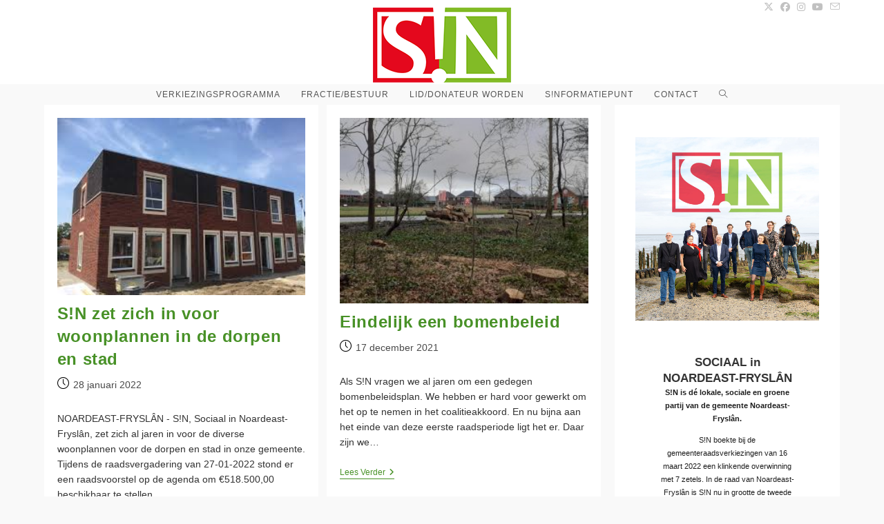

--- FILE ---
content_type: text/html; charset=UTF-8
request_url: https://www.sin.frl/tag/resultaten/
body_size: 114681
content:
<!DOCTYPE html>
<html class="html" lang="nl-NL">
<head>
	<meta charset="UTF-8">
	<link rel="profile" href="https://gmpg.org/xfn/11">

	<title>resultaten &#8211; S!N</title>
<meta name='robots' content='max-image-preview:large' />
<meta name="viewport" content="width=device-width, initial-scale=1"><link rel="alternate" type="application/rss+xml" title="S!N &raquo; feed" href="https://www.sin.frl/feed/" />
<link rel="alternate" type="application/rss+xml" title="S!N &raquo; reacties feed" href="https://www.sin.frl/comments/feed/" />
<link rel="alternate" type="application/rss+xml" title="S!N &raquo; resultaten tag feed" href="https://www.sin.frl/tag/resultaten/feed/" />
<style id='wp-img-auto-sizes-contain-inline-css'>
img:is([sizes=auto i],[sizes^="auto," i]){contain-intrinsic-size:3000px 1500px}
/*# sourceURL=wp-img-auto-sizes-contain-inline-css */
</style>
<style id='wp-emoji-styles-inline-css'>

	img.wp-smiley, img.emoji {
		display: inline !important;
		border: none !important;
		box-shadow: none !important;
		height: 1em !important;
		width: 1em !important;
		margin: 0 0.07em !important;
		vertical-align: -0.1em !important;
		background: none !important;
		padding: 0 !important;
	}
/*# sourceURL=wp-emoji-styles-inline-css */
</style>
<link rel='stylesheet' id='wp-block-library-css' href='https://www.sin.frl/wp-includes/css/dist/block-library/style.min.css?ver=6.9' media='all' />
<style id='wp-block-library-theme-inline-css'>
.wp-block-audio :where(figcaption){color:#555;font-size:13px;text-align:center}.is-dark-theme .wp-block-audio :where(figcaption){color:#ffffffa6}.wp-block-audio{margin:0 0 1em}.wp-block-code{border:1px solid #ccc;border-radius:4px;font-family:Menlo,Consolas,monaco,monospace;padding:.8em 1em}.wp-block-embed :where(figcaption){color:#555;font-size:13px;text-align:center}.is-dark-theme .wp-block-embed :where(figcaption){color:#ffffffa6}.wp-block-embed{margin:0 0 1em}.blocks-gallery-caption{color:#555;font-size:13px;text-align:center}.is-dark-theme .blocks-gallery-caption{color:#ffffffa6}:root :where(.wp-block-image figcaption){color:#555;font-size:13px;text-align:center}.is-dark-theme :root :where(.wp-block-image figcaption){color:#ffffffa6}.wp-block-image{margin:0 0 1em}.wp-block-pullquote{border-bottom:4px solid;border-top:4px solid;color:currentColor;margin-bottom:1.75em}.wp-block-pullquote :where(cite),.wp-block-pullquote :where(footer),.wp-block-pullquote__citation{color:currentColor;font-size:.8125em;font-style:normal;text-transform:uppercase}.wp-block-quote{border-left:.25em solid;margin:0 0 1.75em;padding-left:1em}.wp-block-quote cite,.wp-block-quote footer{color:currentColor;font-size:.8125em;font-style:normal;position:relative}.wp-block-quote:where(.has-text-align-right){border-left:none;border-right:.25em solid;padding-left:0;padding-right:1em}.wp-block-quote:where(.has-text-align-center){border:none;padding-left:0}.wp-block-quote.is-large,.wp-block-quote.is-style-large,.wp-block-quote:where(.is-style-plain){border:none}.wp-block-search .wp-block-search__label{font-weight:700}.wp-block-search__button{border:1px solid #ccc;padding:.375em .625em}:where(.wp-block-group.has-background){padding:1.25em 2.375em}.wp-block-separator.has-css-opacity{opacity:.4}.wp-block-separator{border:none;border-bottom:2px solid;margin-left:auto;margin-right:auto}.wp-block-separator.has-alpha-channel-opacity{opacity:1}.wp-block-separator:not(.is-style-wide):not(.is-style-dots){width:100px}.wp-block-separator.has-background:not(.is-style-dots){border-bottom:none;height:1px}.wp-block-separator.has-background:not(.is-style-wide):not(.is-style-dots){height:2px}.wp-block-table{margin:0 0 1em}.wp-block-table td,.wp-block-table th{word-break:normal}.wp-block-table :where(figcaption){color:#555;font-size:13px;text-align:center}.is-dark-theme .wp-block-table :where(figcaption){color:#ffffffa6}.wp-block-video :where(figcaption){color:#555;font-size:13px;text-align:center}.is-dark-theme .wp-block-video :where(figcaption){color:#ffffffa6}.wp-block-video{margin:0 0 1em}:root :where(.wp-block-template-part.has-background){margin-bottom:0;margin-top:0;padding:1.25em 2.375em}
/*# sourceURL=/wp-includes/css/dist/block-library/theme.min.css */
</style>
<style id='classic-theme-styles-inline-css'>
/*! This file is auto-generated */
.wp-block-button__link{color:#fff;background-color:#32373c;border-radius:9999px;box-shadow:none;text-decoration:none;padding:calc(.667em + 2px) calc(1.333em + 2px);font-size:1.125em}.wp-block-file__button{background:#32373c;color:#fff;text-decoration:none}
/*# sourceURL=/wp-includes/css/classic-themes.min.css */
</style>
<link rel='stylesheet' id='coblocks-frontend-css' href='https://www.sin.frl/wp-content/plugins/coblocks/dist/style-coblocks-1.css?ver=3.1.16' media='all' />
<link rel='stylesheet' id='coblocks-extensions-css' href='https://www.sin.frl/wp-content/plugins/coblocks/dist/style-coblocks-extensions.css?ver=3.1.16' media='all' />
<link rel='stylesheet' id='coblocks-animation-css' href='https://www.sin.frl/wp-content/plugins/coblocks/dist/style-coblocks-animation.css?ver=2677611078ee87eb3b1c' media='all' />
<style id='global-styles-inline-css'>
:root{--wp--preset--aspect-ratio--square: 1;--wp--preset--aspect-ratio--4-3: 4/3;--wp--preset--aspect-ratio--3-4: 3/4;--wp--preset--aspect-ratio--3-2: 3/2;--wp--preset--aspect-ratio--2-3: 2/3;--wp--preset--aspect-ratio--16-9: 16/9;--wp--preset--aspect-ratio--9-16: 9/16;--wp--preset--color--black: #000000;--wp--preset--color--cyan-bluish-gray: #abb8c3;--wp--preset--color--white: #ffffff;--wp--preset--color--pale-pink: #f78da7;--wp--preset--color--vivid-red: #cf2e2e;--wp--preset--color--luminous-vivid-orange: #ff6900;--wp--preset--color--luminous-vivid-amber: #fcb900;--wp--preset--color--light-green-cyan: #7bdcb5;--wp--preset--color--vivid-green-cyan: #00d084;--wp--preset--color--pale-cyan-blue: #8ed1fc;--wp--preset--color--vivid-cyan-blue: #0693e3;--wp--preset--color--vivid-purple: #9b51e0;--wp--preset--gradient--vivid-cyan-blue-to-vivid-purple: linear-gradient(135deg,rgb(6,147,227) 0%,rgb(155,81,224) 100%);--wp--preset--gradient--light-green-cyan-to-vivid-green-cyan: linear-gradient(135deg,rgb(122,220,180) 0%,rgb(0,208,130) 100%);--wp--preset--gradient--luminous-vivid-amber-to-luminous-vivid-orange: linear-gradient(135deg,rgb(252,185,0) 0%,rgb(255,105,0) 100%);--wp--preset--gradient--luminous-vivid-orange-to-vivid-red: linear-gradient(135deg,rgb(255,105,0) 0%,rgb(207,46,46) 100%);--wp--preset--gradient--very-light-gray-to-cyan-bluish-gray: linear-gradient(135deg,rgb(238,238,238) 0%,rgb(169,184,195) 100%);--wp--preset--gradient--cool-to-warm-spectrum: linear-gradient(135deg,rgb(74,234,220) 0%,rgb(151,120,209) 20%,rgb(207,42,186) 40%,rgb(238,44,130) 60%,rgb(251,105,98) 80%,rgb(254,248,76) 100%);--wp--preset--gradient--blush-light-purple: linear-gradient(135deg,rgb(255,206,236) 0%,rgb(152,150,240) 100%);--wp--preset--gradient--blush-bordeaux: linear-gradient(135deg,rgb(254,205,165) 0%,rgb(254,45,45) 50%,rgb(107,0,62) 100%);--wp--preset--gradient--luminous-dusk: linear-gradient(135deg,rgb(255,203,112) 0%,rgb(199,81,192) 50%,rgb(65,88,208) 100%);--wp--preset--gradient--pale-ocean: linear-gradient(135deg,rgb(255,245,203) 0%,rgb(182,227,212) 50%,rgb(51,167,181) 100%);--wp--preset--gradient--electric-grass: linear-gradient(135deg,rgb(202,248,128) 0%,rgb(113,206,126) 100%);--wp--preset--gradient--midnight: linear-gradient(135deg,rgb(2,3,129) 0%,rgb(40,116,252) 100%);--wp--preset--font-size--small: 13px;--wp--preset--font-size--medium: 20px;--wp--preset--font-size--large: 36px;--wp--preset--font-size--x-large: 42px;--wp--preset--spacing--20: 0.44rem;--wp--preset--spacing--30: 0.67rem;--wp--preset--spacing--40: 1rem;--wp--preset--spacing--50: 1.5rem;--wp--preset--spacing--60: 2.25rem;--wp--preset--spacing--70: 3.38rem;--wp--preset--spacing--80: 5.06rem;--wp--preset--shadow--natural: 6px 6px 9px rgba(0, 0, 0, 0.2);--wp--preset--shadow--deep: 12px 12px 50px rgba(0, 0, 0, 0.4);--wp--preset--shadow--sharp: 6px 6px 0px rgba(0, 0, 0, 0.2);--wp--preset--shadow--outlined: 6px 6px 0px -3px rgb(255, 255, 255), 6px 6px rgb(0, 0, 0);--wp--preset--shadow--crisp: 6px 6px 0px rgb(0, 0, 0);}:where(.is-layout-flex){gap: 0.5em;}:where(.is-layout-grid){gap: 0.5em;}body .is-layout-flex{display: flex;}.is-layout-flex{flex-wrap: wrap;align-items: center;}.is-layout-flex > :is(*, div){margin: 0;}body .is-layout-grid{display: grid;}.is-layout-grid > :is(*, div){margin: 0;}:where(.wp-block-columns.is-layout-flex){gap: 2em;}:where(.wp-block-columns.is-layout-grid){gap: 2em;}:where(.wp-block-post-template.is-layout-flex){gap: 1.25em;}:where(.wp-block-post-template.is-layout-grid){gap: 1.25em;}.has-black-color{color: var(--wp--preset--color--black) !important;}.has-cyan-bluish-gray-color{color: var(--wp--preset--color--cyan-bluish-gray) !important;}.has-white-color{color: var(--wp--preset--color--white) !important;}.has-pale-pink-color{color: var(--wp--preset--color--pale-pink) !important;}.has-vivid-red-color{color: var(--wp--preset--color--vivid-red) !important;}.has-luminous-vivid-orange-color{color: var(--wp--preset--color--luminous-vivid-orange) !important;}.has-luminous-vivid-amber-color{color: var(--wp--preset--color--luminous-vivid-amber) !important;}.has-light-green-cyan-color{color: var(--wp--preset--color--light-green-cyan) !important;}.has-vivid-green-cyan-color{color: var(--wp--preset--color--vivid-green-cyan) !important;}.has-pale-cyan-blue-color{color: var(--wp--preset--color--pale-cyan-blue) !important;}.has-vivid-cyan-blue-color{color: var(--wp--preset--color--vivid-cyan-blue) !important;}.has-vivid-purple-color{color: var(--wp--preset--color--vivid-purple) !important;}.has-black-background-color{background-color: var(--wp--preset--color--black) !important;}.has-cyan-bluish-gray-background-color{background-color: var(--wp--preset--color--cyan-bluish-gray) !important;}.has-white-background-color{background-color: var(--wp--preset--color--white) !important;}.has-pale-pink-background-color{background-color: var(--wp--preset--color--pale-pink) !important;}.has-vivid-red-background-color{background-color: var(--wp--preset--color--vivid-red) !important;}.has-luminous-vivid-orange-background-color{background-color: var(--wp--preset--color--luminous-vivid-orange) !important;}.has-luminous-vivid-amber-background-color{background-color: var(--wp--preset--color--luminous-vivid-amber) !important;}.has-light-green-cyan-background-color{background-color: var(--wp--preset--color--light-green-cyan) !important;}.has-vivid-green-cyan-background-color{background-color: var(--wp--preset--color--vivid-green-cyan) !important;}.has-pale-cyan-blue-background-color{background-color: var(--wp--preset--color--pale-cyan-blue) !important;}.has-vivid-cyan-blue-background-color{background-color: var(--wp--preset--color--vivid-cyan-blue) !important;}.has-vivid-purple-background-color{background-color: var(--wp--preset--color--vivid-purple) !important;}.has-black-border-color{border-color: var(--wp--preset--color--black) !important;}.has-cyan-bluish-gray-border-color{border-color: var(--wp--preset--color--cyan-bluish-gray) !important;}.has-white-border-color{border-color: var(--wp--preset--color--white) !important;}.has-pale-pink-border-color{border-color: var(--wp--preset--color--pale-pink) !important;}.has-vivid-red-border-color{border-color: var(--wp--preset--color--vivid-red) !important;}.has-luminous-vivid-orange-border-color{border-color: var(--wp--preset--color--luminous-vivid-orange) !important;}.has-luminous-vivid-amber-border-color{border-color: var(--wp--preset--color--luminous-vivid-amber) !important;}.has-light-green-cyan-border-color{border-color: var(--wp--preset--color--light-green-cyan) !important;}.has-vivid-green-cyan-border-color{border-color: var(--wp--preset--color--vivid-green-cyan) !important;}.has-pale-cyan-blue-border-color{border-color: var(--wp--preset--color--pale-cyan-blue) !important;}.has-vivid-cyan-blue-border-color{border-color: var(--wp--preset--color--vivid-cyan-blue) !important;}.has-vivid-purple-border-color{border-color: var(--wp--preset--color--vivid-purple) !important;}.has-vivid-cyan-blue-to-vivid-purple-gradient-background{background: var(--wp--preset--gradient--vivid-cyan-blue-to-vivid-purple) !important;}.has-light-green-cyan-to-vivid-green-cyan-gradient-background{background: var(--wp--preset--gradient--light-green-cyan-to-vivid-green-cyan) !important;}.has-luminous-vivid-amber-to-luminous-vivid-orange-gradient-background{background: var(--wp--preset--gradient--luminous-vivid-amber-to-luminous-vivid-orange) !important;}.has-luminous-vivid-orange-to-vivid-red-gradient-background{background: var(--wp--preset--gradient--luminous-vivid-orange-to-vivid-red) !important;}.has-very-light-gray-to-cyan-bluish-gray-gradient-background{background: var(--wp--preset--gradient--very-light-gray-to-cyan-bluish-gray) !important;}.has-cool-to-warm-spectrum-gradient-background{background: var(--wp--preset--gradient--cool-to-warm-spectrum) !important;}.has-blush-light-purple-gradient-background{background: var(--wp--preset--gradient--blush-light-purple) !important;}.has-blush-bordeaux-gradient-background{background: var(--wp--preset--gradient--blush-bordeaux) !important;}.has-luminous-dusk-gradient-background{background: var(--wp--preset--gradient--luminous-dusk) !important;}.has-pale-ocean-gradient-background{background: var(--wp--preset--gradient--pale-ocean) !important;}.has-electric-grass-gradient-background{background: var(--wp--preset--gradient--electric-grass) !important;}.has-midnight-gradient-background{background: var(--wp--preset--gradient--midnight) !important;}.has-small-font-size{font-size: var(--wp--preset--font-size--small) !important;}.has-medium-font-size{font-size: var(--wp--preset--font-size--medium) !important;}.has-large-font-size{font-size: var(--wp--preset--font-size--large) !important;}.has-x-large-font-size{font-size: var(--wp--preset--font-size--x-large) !important;}
:where(.wp-block-post-template.is-layout-flex){gap: 1.25em;}:where(.wp-block-post-template.is-layout-grid){gap: 1.25em;}
:where(.wp-block-term-template.is-layout-flex){gap: 1.25em;}:where(.wp-block-term-template.is-layout-grid){gap: 1.25em;}
:where(.wp-block-columns.is-layout-flex){gap: 2em;}:where(.wp-block-columns.is-layout-grid){gap: 2em;}
:root :where(.wp-block-pullquote){font-size: 1.5em;line-height: 1.6;}
/*# sourceURL=global-styles-inline-css */
</style>
<style id='wpxpo-global-style-inline-css'>
:root { --preset-color1: #037fff --preset-color2: #026fe0 --preset-color3: #071323 --preset-color4: #132133 --preset-color5: #34495e --preset-color6: #787676 --preset-color7: #f0f2f3 --preset-color8: #f8f9fa --preset-color9: #ffffff }
/*# sourceURL=wpxpo-global-style-inline-css */
</style>
<style id='ultp-preset-colors-style-inline-css'>
:root { --postx_preset_Base_1_color: #f4f4ff; --postx_preset_Base_2_color: #dddff8; --postx_preset_Base_3_color: #B4B4D6; --postx_preset_Primary_color: #3323f0; --postx_preset_Secondary_color: #4a5fff; --postx_preset_Tertiary_color: #FFFFFF; --postx_preset_Contrast_3_color: #545472; --postx_preset_Contrast_2_color: #262657; --postx_preset_Contrast_1_color: #10102e; --postx_preset_Over_Primary_color: #ffffff;  }
/*# sourceURL=ultp-preset-colors-style-inline-css */
</style>
<style id='ultp-preset-gradient-style-inline-css'>
:root { --postx_preset_Primary_to_Secondary_to_Right_gradient: linear-gradient(90deg, var(--postx_preset_Primary_color) 0%, var(--postx_preset_Secondary_color) 100%); --postx_preset_Primary_to_Secondary_to_Bottom_gradient: linear-gradient(180deg, var(--postx_preset_Primary_color) 0%, var(--postx_preset_Secondary_color) 100%); --postx_preset_Secondary_to_Primary_to_Right_gradient: linear-gradient(90deg, var(--postx_preset_Secondary_color) 0%, var(--postx_preset_Primary_color) 100%); --postx_preset_Secondary_to_Primary_to_Bottom_gradient: linear-gradient(180deg, var(--postx_preset_Secondary_color) 0%, var(--postx_preset_Primary_color) 100%); --postx_preset_Cold_Evening_gradient: linear-gradient(0deg, rgb(12, 52, 131) 0%, rgb(162, 182, 223) 100%, rgb(107, 140, 206) 100%, rgb(162, 182, 223) 100%); --postx_preset_Purple_Division_gradient: linear-gradient(0deg, rgb(112, 40, 228) 0%, rgb(229, 178, 202) 100%); --postx_preset_Over_Sun_gradient: linear-gradient(60deg, rgb(171, 236, 214) 0%, rgb(251, 237, 150) 100%); --postx_preset_Morning_Salad_gradient: linear-gradient(-255deg, rgb(183, 248, 219) 0%, rgb(80, 167, 194) 100%); --postx_preset_Fabled_Sunset_gradient: linear-gradient(-270deg, rgb(35, 21, 87) 0%, rgb(68, 16, 122) 29%, rgb(255, 19, 97) 67%, rgb(255, 248, 0) 100%);  }
/*# sourceURL=ultp-preset-gradient-style-inline-css */
</style>
<style id='ultp-preset-typo-style-inline-css'>
@import url('https://fonts.googleapis.com/css?family=Roboto:100,100i,300,300i,400,400i,500,500i,700,700i,900,900i'); :root { --postx_preset_Heading_typo_font_family: Roboto; --postx_preset_Heading_typo_font_family_type: sans-serif; --postx_preset_Heading_typo_font_weight: 600; --postx_preset_Heading_typo_text_transform: capitalize; --postx_preset_Body_and_Others_typo_font_family: Roboto; --postx_preset_Body_and_Others_typo_font_family_type: sans-serif; --postx_preset_Body_and_Others_typo_font_weight: 400; --postx_preset_Body_and_Others_typo_text_transform: lowercase; --postx_preset_body_typo_font_size_lg: 16px; --postx_preset_paragraph_1_typo_font_size_lg: 12px; --postx_preset_paragraph_2_typo_font_size_lg: 12px; --postx_preset_paragraph_3_typo_font_size_lg: 12px; --postx_preset_heading_h1_typo_font_size_lg: 42px; --postx_preset_heading_h2_typo_font_size_lg: 36px; --postx_preset_heading_h3_typo_font_size_lg: 30px; --postx_preset_heading_h4_typo_font_size_lg: 24px; --postx_preset_heading_h5_typo_font_size_lg: 20px; --postx_preset_heading_h6_typo_font_size_lg: 16px; }
/*# sourceURL=ultp-preset-typo-style-inline-css */
</style>
<link rel='stylesheet' id='wp-components-css' href='https://www.sin.frl/wp-includes/css/dist/components/style.min.css?ver=6.9' media='all' />
<link rel='stylesheet' id='godaddy-styles-css' href='https://www.sin.frl/wp-content/plugins/coblocks/includes/Dependencies/GoDaddy/Styles/build/latest.css?ver=2.0.2' media='all' />
<link rel='stylesheet' id='font-awesome-css' href='https://www.sin.frl/wp-content/themes/oceanwp/assets/fonts/fontawesome/css/all.min.css?ver=6.7.2' media='all' />
<link rel='stylesheet' id='simple-line-icons-css' href='https://www.sin.frl/wp-content/themes/oceanwp/assets/css/third/simple-line-icons.min.css?ver=2.4.0' media='all' />
<link rel='stylesheet' id='oceanwp-style-css' href='https://www.sin.frl/wp-content/themes/oceanwp/assets/css/style.min.css?ver=4.1.4' media='all' />
<link rel='stylesheet' id='elementor-frontend-css' href='https://www.sin.frl/wp-content/plugins/elementor/assets/css/frontend.min.css?ver=3.34.3' media='all' />
<link rel='stylesheet' id='eael-general-css' href='https://www.sin.frl/wp-content/plugins/essential-addons-for-elementor-lite/assets/front-end/css/view/general.min.css?ver=6.5.9' media='all' />
<link rel='stylesheet' id='oe-widgets-style-css' href='https://www.sin.frl/wp-content/plugins/ocean-extra/assets/css/widgets.css?ver=6.9' media='all' />
<script src="https://www.sin.frl/wp-includes/js/jquery/jquery.min.js?ver=3.7.1" id="jquery-core-js"></script>
<script src="https://www.sin.frl/wp-includes/js/jquery/jquery-migrate.min.js?ver=3.4.1" id="jquery-migrate-js"></script>
<link rel="https://api.w.org/" href="https://www.sin.frl/wp-json/" /><link rel="alternate" title="JSON" type="application/json" href="https://www.sin.frl/wp-json/wp/v2/tags/19" /><link rel="EditURI" type="application/rsd+xml" title="RSD" href="https://www.sin.frl/xmlrpc.php?rsd" />
<meta name="generator" content="WordPress 6.9" />
<!-- Analytics by WP Statistics - https://wp-statistics.com -->
<meta name="generator" content="Elementor 3.34.3; features: additional_custom_breakpoints; settings: css_print_method-external, google_font-enabled, font_display-auto">
			<style>
				.e-con.e-parent:nth-of-type(n+4):not(.e-lazyloaded):not(.e-no-lazyload),
				.e-con.e-parent:nth-of-type(n+4):not(.e-lazyloaded):not(.e-no-lazyload) * {
					background-image: none !important;
				}
				@media screen and (max-height: 1024px) {
					.e-con.e-parent:nth-of-type(n+3):not(.e-lazyloaded):not(.e-no-lazyload),
					.e-con.e-parent:nth-of-type(n+3):not(.e-lazyloaded):not(.e-no-lazyload) * {
						background-image: none !important;
					}
				}
				@media screen and (max-height: 640px) {
					.e-con.e-parent:nth-of-type(n+2):not(.e-lazyloaded):not(.e-no-lazyload),
					.e-con.e-parent:nth-of-type(n+2):not(.e-lazyloaded):not(.e-no-lazyload) * {
						background-image: none !important;
					}
				}
			</style>
			<style id="uagb-style-conditional-extension">@media (min-width: 1025px){body .uag-hide-desktop.uagb-google-map__wrap,body .uag-hide-desktop{display:none !important}}@media (min-width: 768px) and (max-width: 1024px){body .uag-hide-tab.uagb-google-map__wrap,body .uag-hide-tab{display:none !important}}@media (max-width: 767px){body .uag-hide-mob.uagb-google-map__wrap,body .uag-hide-mob{display:none !important}}</style><style id="uagb-style-frontend-19">.uag-blocks-common-selector{z-index:var(--z-index-desktop) !important}@media (max-width: 976px){.uag-blocks-common-selector{z-index:var(--z-index-tablet) !important}}@media (max-width: 767px){.uag-blocks-common-selector{z-index:var(--z-index-mobile) !important}}
</style><link rel="icon" href="https://www.sin.frl/wp-content/uploads/2018/01/cropped-sinlogo_siteicon-1-32x32.png" sizes="32x32" />
<link rel="icon" href="https://www.sin.frl/wp-content/uploads/2018/01/cropped-sinlogo_siteicon-1-192x192.png" sizes="192x192" />
<link rel="apple-touch-icon" href="https://www.sin.frl/wp-content/uploads/2018/01/cropped-sinlogo_siteicon-1-180x180.png" />
<meta name="msapplication-TileImage" content="https://www.sin.frl/wp-content/uploads/2018/01/cropped-sinlogo_siteicon-1-270x270.png" />
<!-- OceanWP CSS -->
<style type="text/css">
/* Colors */a:hover,a.light:hover,.theme-heading .text::before,.theme-heading .text::after,#top-bar-content >a:hover,#top-bar-social li.oceanwp-email a:hover,#site-navigation-wrap .dropdown-menu >li >a:hover,#site-header.medium-header #medium-searchform button:hover,.oceanwp-mobile-menu-icon a:hover,.blog-entry.post .blog-entry-header .entry-title a:hover,.blog-entry.post .blog-entry-readmore a:hover,.blog-entry.thumbnail-entry .blog-entry-category a,ul.meta li a:hover,.dropcap,.single nav.post-navigation .nav-links .title,body .related-post-title a:hover,body #wp-calendar caption,body .contact-info-widget.default i,body .contact-info-widget.big-icons i,body .custom-links-widget .oceanwp-custom-links li a:hover,body .custom-links-widget .oceanwp-custom-links li a:hover:before,body .posts-thumbnails-widget li a:hover,body .social-widget li.oceanwp-email a:hover,.comment-author .comment-meta .comment-reply-link,#respond #cancel-comment-reply-link:hover,#footer-widgets .footer-box a:hover,#footer-bottom a:hover,#footer-bottom #footer-bottom-menu a:hover,.sidr a:hover,.sidr-class-dropdown-toggle:hover,.sidr-class-menu-item-has-children.active >a,.sidr-class-menu-item-has-children.active >a >.sidr-class-dropdown-toggle,input[type=checkbox]:checked:before{color:#dd3333}.single nav.post-navigation .nav-links .title .owp-icon use,.blog-entry.post .blog-entry-readmore a:hover .owp-icon use,body .contact-info-widget.default .owp-icon use,body .contact-info-widget.big-icons .owp-icon use{stroke:#dd3333}input[type="button"],input[type="reset"],input[type="submit"],button[type="submit"],.button,#site-navigation-wrap .dropdown-menu >li.btn >a >span,.thumbnail:hover i,.thumbnail:hover .link-post-svg-icon,.post-quote-content,.omw-modal .omw-close-modal,body .contact-info-widget.big-icons li:hover i,body .contact-info-widget.big-icons li:hover .owp-icon,body div.wpforms-container-full .wpforms-form input[type=submit],body div.wpforms-container-full .wpforms-form button[type=submit],body div.wpforms-container-full .wpforms-form .wpforms-page-button,.woocommerce-cart .wp-element-button,.woocommerce-checkout .wp-element-button,.wp-block-button__link{background-color:#dd3333}.widget-title{border-color:#dd3333}blockquote{border-color:#dd3333}.wp-block-quote{border-color:#dd3333}#searchform-dropdown{border-color:#dd3333}.dropdown-menu .sub-menu{border-color:#dd3333}.blog-entry.large-entry .blog-entry-readmore a:hover{border-color:#dd3333}.oceanwp-newsletter-form-wrap input[type="email"]:focus{border-color:#dd3333}.social-widget li.oceanwp-email a:hover{border-color:#dd3333}#respond #cancel-comment-reply-link:hover{border-color:#dd3333}body .contact-info-widget.big-icons li:hover i{border-color:#dd3333}body .contact-info-widget.big-icons li:hover .owp-icon{border-color:#dd3333}#footer-widgets .oceanwp-newsletter-form-wrap input[type="email"]:focus{border-color:#dd3333}input[type="button"]:hover,input[type="reset"]:hover,input[type="submit"]:hover,button[type="submit"]:hover,input[type="button"]:focus,input[type="reset"]:focus,input[type="submit"]:focus,button[type="submit"]:focus,.button:hover,.button:focus,#site-navigation-wrap .dropdown-menu >li.btn >a:hover >span,.post-quote-author,.omw-modal .omw-close-modal:hover,body div.wpforms-container-full .wpforms-form input[type=submit]:hover,body div.wpforms-container-full .wpforms-form button[type=submit]:hover,body div.wpforms-container-full .wpforms-form .wpforms-page-button:hover,.woocommerce-cart .wp-element-button:hover,.woocommerce-checkout .wp-element-button:hover,.wp-block-button__link:hover{background-color:#81d742}a{color:#489127}a .owp-icon use{stroke:#489127}a:hover{color:#dd3333}a:hover .owp-icon use{stroke:#dd3333}.separate-layout,.has-parallax-footer.separate-layout #main{background-color:#f9f9f9}body .theme-button,body input[type="submit"],body button[type="submit"],body button,body .button,body div.wpforms-container-full .wpforms-form input[type=submit],body div.wpforms-container-full .wpforms-form button[type=submit],body div.wpforms-container-full .wpforms-form .wpforms-page-button,.woocommerce-cart .wp-element-button,.woocommerce-checkout .wp-element-button,.wp-block-button__link{background-color:#dd3333}body .theme-button:hover,body input[type="submit"]:hover,body button[type="submit"]:hover,body button:hover,body .button:hover,body div.wpforms-container-full .wpforms-form input[type=submit]:hover,body div.wpforms-container-full .wpforms-form input[type=submit]:active,body div.wpforms-container-full .wpforms-form button[type=submit]:hover,body div.wpforms-container-full .wpforms-form button[type=submit]:active,body div.wpforms-container-full .wpforms-form .wpforms-page-button:hover,body div.wpforms-container-full .wpforms-form .wpforms-page-button:active,.woocommerce-cart .wp-element-button:hover,.woocommerce-checkout .wp-element-button:hover,.wp-block-button__link:hover{background-color:#008421}body .theme-button,body input[type="submit"],body button[type="submit"],body button,body .button,body div.wpforms-container-full .wpforms-form input[type=submit],body div.wpforms-container-full .wpforms-form button[type=submit],body div.wpforms-container-full .wpforms-form .wpforms-page-button,.woocommerce-cart .wp-element-button,.woocommerce-checkout .wp-element-button,.wp-block-button__link{border-color:#ffffff}body .theme-button:hover,body input[type="submit"]:hover,body button[type="submit"]:hover,body button:hover,body .button:hover,body div.wpforms-container-full .wpforms-form input[type=submit]:hover,body div.wpforms-container-full .wpforms-form input[type=submit]:active,body div.wpforms-container-full .wpforms-form button[type=submit]:hover,body div.wpforms-container-full .wpforms-form button[type=submit]:active,body div.wpforms-container-full .wpforms-form .wpforms-page-button:hover,body div.wpforms-container-full .wpforms-form .wpforms-page-button:active,.woocommerce-cart .wp-element-button:hover,.woocommerce-checkout .wp-element-button:hover,.wp-block-button__link:hover{border-color:#ffffff}.site-breadcrumbs a:hover,.background-image-page-header .site-breadcrumbs a:hover{color:#dd3333}.site-breadcrumbs a:hover .owp-icon use,.background-image-page-header .site-breadcrumbs a:hover .owp-icon use{stroke:#dd3333}body{color:#333333}/* OceanWP Style Settings CSS */@media only screen and (min-width:960px){.content-area,.content-left-sidebar .content-area{width:70%}}@media only screen and (min-width:960px){.widget-area,.content-left-sidebar .widget-area{width:30%}}.separate-layout .content-area,.separate-layout.content-left-sidebar .content-area,.content-both-sidebars.scs-style .content-area,.separate-layout.content-both-sidebars.ssc-style .content-area,body.separate-blog.separate-layout #blog-entries >*,body.separate-blog.separate-layout .oceanwp-pagination,body.separate-blog.separate-layout .blog-entry.grid-entry .blog-entry-inner{padding:20pxpx}.separate-layout.content-full-width .content-area{padding:20pxpx !important}.separate-layout .widget-area .sidebar-box{padding:20pxpx}.theme-button,input[type="submit"],button[type="submit"],button,.button,body div.wpforms-container-full .wpforms-form input[type=submit],body div.wpforms-container-full .wpforms-form button[type=submit],body div.wpforms-container-full .wpforms-form .wpforms-page-button{border-style:solid}.theme-button,input[type="submit"],button[type="submit"],button,.button,body div.wpforms-container-full .wpforms-form input[type=submit],body div.wpforms-container-full .wpforms-form button[type=submit],body div.wpforms-container-full .wpforms-form .wpforms-page-button{border-width:1px}form input[type="text"],form input[type="password"],form input[type="email"],form input[type="url"],form input[type="date"],form input[type="month"],form input[type="time"],form input[type="datetime"],form input[type="datetime-local"],form input[type="week"],form input[type="number"],form input[type="search"],form input[type="tel"],form input[type="color"],form select,form textarea,.woocommerce .woocommerce-checkout .select2-container--default .select2-selection--single{border-style:solid}body div.wpforms-container-full .wpforms-form input[type=date],body div.wpforms-container-full .wpforms-form input[type=datetime],body div.wpforms-container-full .wpforms-form input[type=datetime-local],body div.wpforms-container-full .wpforms-form input[type=email],body div.wpforms-container-full .wpforms-form input[type=month],body div.wpforms-container-full .wpforms-form input[type=number],body div.wpforms-container-full .wpforms-form input[type=password],body div.wpforms-container-full .wpforms-form input[type=range],body div.wpforms-container-full .wpforms-form input[type=search],body div.wpforms-container-full .wpforms-form input[type=tel],body div.wpforms-container-full .wpforms-form input[type=text],body div.wpforms-container-full .wpforms-form input[type=time],body div.wpforms-container-full .wpforms-form input[type=url],body div.wpforms-container-full .wpforms-form input[type=week],body div.wpforms-container-full .wpforms-form select,body div.wpforms-container-full .wpforms-form textarea{border-style:solid}form input[type="text"],form input[type="password"],form input[type="email"],form input[type="url"],form input[type="date"],form input[type="month"],form input[type="time"],form input[type="datetime"],form input[type="datetime-local"],form input[type="week"],form input[type="number"],form input[type="search"],form input[type="tel"],form input[type="color"],form select,form textarea{border-radius:3px}body div.wpforms-container-full .wpforms-form input[type=date],body div.wpforms-container-full .wpforms-form input[type=datetime],body div.wpforms-container-full .wpforms-form input[type=datetime-local],body div.wpforms-container-full .wpforms-form input[type=email],body div.wpforms-container-full .wpforms-form input[type=month],body div.wpforms-container-full .wpforms-form input[type=number],body div.wpforms-container-full .wpforms-form input[type=password],body div.wpforms-container-full .wpforms-form input[type=range],body div.wpforms-container-full .wpforms-form input[type=search],body div.wpforms-container-full .wpforms-form input[type=tel],body div.wpforms-container-full .wpforms-form input[type=text],body div.wpforms-container-full .wpforms-form input[type=time],body div.wpforms-container-full .wpforms-form input[type=url],body div.wpforms-container-full .wpforms-form input[type=week],body div.wpforms-container-full .wpforms-form select,body div.wpforms-container-full .wpforms-form textarea{border-radius:3px}#main #content-wrap,.separate-layout #main #content-wrap{padding-top:0;padding-bottom:0}.page-header,.has-transparent-header .page-header{padding:30px 0 30px 0}/* Header */#site-header.medium-header .top-header-wrap{padding:0}#site-header.medium-header #site-navigation-wrap .dropdown-menu >li >a,#site-header.medium-header .oceanwp-mobile-menu-icon a{line-height:30px}#site-header.medium-header #site-navigation-wrap .dropdown-menu >li >a{padding:0 15px 0 15px}#site-header.medium-header #medium-searchform button:hover{color:#dd3333}#site-header{border-color:#ffffff}#site-logo #site-logo-inner a img,#site-header.center-header #site-navigation-wrap .middle-site-logo a img{max-width:250px}#site-header #site-logo #site-logo-inner a img,#site-header.center-header #site-navigation-wrap .middle-site-logo a img{max-height:250px}@media (max-width:768px){#site-header #site-logo #site-logo-inner a img,#site-header.center-header #site-navigation-wrap .middle-site-logo a img{max-height:100px}}@media (max-width:480px){#site-header #site-logo #site-logo-inner a img,#site-header.center-header #site-navigation-wrap .middle-site-logo a img{max-height:50px}}.effect-one #site-navigation-wrap .dropdown-menu >li >a.menu-link >span:after,.effect-three #site-navigation-wrap .dropdown-menu >li >a.menu-link >span:after,.effect-five #site-navigation-wrap .dropdown-menu >li >a.menu-link >span:before,.effect-five #site-navigation-wrap .dropdown-menu >li >a.menu-link >span:after,.effect-nine #site-navigation-wrap .dropdown-menu >li >a.menu-link >span:before,.effect-nine #site-navigation-wrap .dropdown-menu >li >a.menu-link >span:after{background-color:#81d742}.effect-four #site-navigation-wrap .dropdown-menu >li >a.menu-link >span:before,.effect-four #site-navigation-wrap .dropdown-menu >li >a.menu-link >span:after,.effect-seven #site-navigation-wrap .dropdown-menu >li >a.menu-link:hover >span:after,.effect-seven #site-navigation-wrap .dropdown-menu >li.sfHover >a.menu-link >span:after{color:#81d742}.effect-seven #site-navigation-wrap .dropdown-menu >li >a.menu-link:hover >span:after,.effect-seven #site-navigation-wrap .dropdown-menu >li.sfHover >a.menu-link >span:after{text-shadow:10px 0 #81d742,-10px 0 #81d742}#site-navigation-wrap .dropdown-menu >li >a:hover,.oceanwp-mobile-menu-icon a:hover,#searchform-header-replace-close:hover{color:#dd3333}#site-navigation-wrap .dropdown-menu >li >a:hover .owp-icon use,.oceanwp-mobile-menu-icon a:hover .owp-icon use,#searchform-header-replace-close:hover .owp-icon use{stroke:#dd3333}.dropdown-menu .sub-menu{min-width:200px}.dropdown-menu .sub-menu,#searchform-dropdown,.current-shop-items-dropdown{border-color:#dd3333}body .sidr a:hover,body .sidr-class-dropdown-toggle:hover,body .sidr-class-dropdown-toggle .fa,body .sidr-class-menu-item-has-children.active >a,body .sidr-class-menu-item-has-children.active >a >.sidr-class-dropdown-toggle,#mobile-dropdown ul li a:hover,#mobile-dropdown ul li a .dropdown-toggle:hover,#mobile-dropdown .menu-item-has-children.active >a,#mobile-dropdown .menu-item-has-children.active >a >.dropdown-toggle,#mobile-fullscreen ul li a:hover,#mobile-fullscreen .oceanwp-social-menu.simple-social ul li a:hover{color:#dd3333}#mobile-fullscreen a.close:hover .close-icon-inner,#mobile-fullscreen a.close:hover .close-icon-inner::after{background-color:#dd3333}/* Topbar */#top-bar{padding:10px 0 0 0}#top-bar-social li a{padding:0 5px 0 5px}#top-bar-social li a{color:#c1c1c1}#top-bar-social li a .owp-icon use{stroke:#c1c1c1}#top-bar-wrap{border-color:#ffffff}#top-bar-wrap,#top-bar-content strong{color:#c1c1c1}#top-bar-content a,#top-bar-social-alt a{color:#c1c1c1}#top-bar-content a:hover,#top-bar-social-alt a:hover{color:#000000}/* Blog CSS */.blog-entry ul.meta li i{color:#000000}.blog-entry ul.meta li .owp-icon use{stroke:#000000}.single-post ul.meta li i{color:#000000}.single-post ul.meta li .owp-icon use{stroke:#000000}.ocean-single-post-header ul.meta-item li a:hover{color:#333333}/* Footer Widgets */#footer-widgets{padding:20px 0 20px 0}/* Footer Copyright */#footer-bottom,#footer-bottom p{color:#999999}#footer-bottom a,#footer-bottom #footer-bottom-menu a{color:#c1c1c1}/* Typography */body{font-size:14px;line-height:1.8}h1,h2,h3,h4,h5,h6,.theme-heading,.widget-title,.oceanwp-widget-recent-posts-title,.comment-reply-title,.entry-title,.sidebar-box .widget-title{line-height:1.4}h1{font-size:23px;line-height:1.4}h2{font-size:20px;line-height:1.4}h3{font-size:18px;line-height:1.4}h4{font-size:17px;line-height:1.4}h5{font-size:14px;line-height:1.4}h6{font-size:15px;line-height:1.4}.page-header .page-header-title,.page-header.background-image-page-header .page-header-title{font-size:32px;line-height:1.4}.page-header .page-subheading{font-size:15px;line-height:1.8}.site-breadcrumbs,.site-breadcrumbs a{font-size:13px;line-height:1.4}#top-bar-content,#top-bar-social-alt{font-size:12px;line-height:1.2}#site-logo a.site-logo-text{font-size:24px;line-height:1.8}#site-navigation-wrap .dropdown-menu >li >a,#site-header.full_screen-header .fs-dropdown-menu >li >a,#site-header.top-header #site-navigation-wrap .dropdown-menu >li >a,#site-header.center-header #site-navigation-wrap .dropdown-menu >li >a,#site-header.medium-header #site-navigation-wrap .dropdown-menu >li >a,.oceanwp-mobile-menu-icon a{font-weight:500}.dropdown-menu ul li a.menu-link,#site-header.full_screen-header .fs-dropdown-menu ul.sub-menu li a{font-size:12px;line-height:1.2;letter-spacing:.6px;text-transform:uppercase}.sidr-class-dropdown-menu li a,a.sidr-class-toggle-sidr-close,#mobile-dropdown ul li a,body #mobile-fullscreen ul li a{font-size:15px;line-height:1.8;text-transform:uppercase}.blog-entry.post .blog-entry-header .entry-title a{font-size:24px;line-height:1.4}.ocean-single-post-header .single-post-title{font-size:34px;line-height:1.4;letter-spacing:.6px}.ocean-single-post-header ul.meta-item li,.ocean-single-post-header ul.meta-item li a{font-size:13px;line-height:1.4;letter-spacing:.6px}.ocean-single-post-header .post-author-name,.ocean-single-post-header .post-author-name a{font-size:14px;line-height:1.4;letter-spacing:.6px}.ocean-single-post-header .post-author-description{font-size:12px;line-height:1.4;letter-spacing:.6px}.single-post .entry-title{line-height:1.4;letter-spacing:.6px}.single-post ul.meta li,.single-post ul.meta li a{font-size:14px;line-height:1.4;letter-spacing:.6px}.sidebar-box .widget-title,.sidebar-box.widget_block .wp-block-heading{font-size:13px;line-height:1;letter-spacing:1px;font-weight:500}#footer-widgets .footer-box .widget-title{font-size:13px;line-height:1;letter-spacing:1px}#footer-bottom #copyright{font-size:12px;line-height:1;font-weight:500;text-transform:uppercase}#footer-bottom #footer-bottom-menu{font-size:12px;line-height:1}.woocommerce-store-notice.demo_store{line-height:2;letter-spacing:1.5px}.demo_store .woocommerce-store-notice__dismiss-link{line-height:2;letter-spacing:1.5px}.woocommerce ul.products li.product li.title h2,.woocommerce ul.products li.product li.title a{font-size:14px;line-height:1.5}.woocommerce ul.products li.product li.category,.woocommerce ul.products li.product li.category a{font-size:12px;line-height:1}.woocommerce ul.products li.product .price{font-size:18px;line-height:1}.woocommerce ul.products li.product .button,.woocommerce ul.products li.product .product-inner .added_to_cart{font-size:12px;line-height:1.5;letter-spacing:1px}.woocommerce ul.products li.owp-woo-cond-notice span,.woocommerce ul.products li.owp-woo-cond-notice a{font-size:16px;line-height:1;letter-spacing:1px;font-weight:600;text-transform:capitalize}.woocommerce div.product .product_title{font-size:24px;line-height:1.4;letter-spacing:.6px}.woocommerce div.product p.price{font-size:36px;line-height:1}.woocommerce .owp-btn-normal .summary form button.button,.woocommerce .owp-btn-big .summary form button.button,.woocommerce .owp-btn-very-big .summary form button.button{font-size:12px;line-height:1.5;letter-spacing:1px;text-transform:uppercase}.woocommerce div.owp-woo-single-cond-notice span,.woocommerce div.owp-woo-single-cond-notice a{font-size:18px;line-height:2;letter-spacing:1.5px;font-weight:600;text-transform:capitalize}.ocean-preloader--active .preloader-after-content{font-size:20px;line-height:1.8;letter-spacing:.6px}
</style></head>

<body class="archive tag tag-resultaten tag-19 wp-custom-logo wp-embed-responsive wp-theme-oceanwp postx-page oceanwp-theme dropdown-mobile separate-layout separate-blog medium-header-style no-header-border default-breakpoint has-sidebar content-right-sidebar has-topbar page-header-disabled has-breadcrumbs has-blog-grid has-fixed-footer elementor-default elementor-kit-3645" itemscope="itemscope" itemtype="https://schema.org/Blog">

	
	
	<div id="outer-wrap" class="site clr">

		<a class="skip-link screen-reader-text" href="#main">Ga naar inhoud</a>

		
		<div id="wrap" class="clr">

			

<div id="top-bar-wrap" class="clr">

	<div id="top-bar" class="clr container has-no-content">

		
		<div id="top-bar-inner" class="clr">

			

<div id="top-bar-social" class="clr top-bar-right">

	<ul class="clr" aria-label="Sociale links">

		<li class="oceanwp-twitter"><a href="http://www.twitter.com/sin_frl" aria-label="X (opent in een nieuwe tab)" target="_blank" rel="noopener noreferrer"><i class=" fa-brands fa-x-twitter" aria-hidden="true" role="img"></i></a></li><li class="oceanwp-facebook"><a href="http://www.fb.com/sociaalinnef" aria-label="Facebook (opent in een nieuwe tab)" target="_blank" rel="noopener noreferrer"><i class=" fab fa-facebook" aria-hidden="true" role="img"></i></a></li><li class="oceanwp-instagram"><a href="http://www.instagram.com/sin_frl" aria-label="Instagram (opent in een nieuwe tab)" target="_blank" rel="noopener noreferrer"><i class=" fab fa-instagram" aria-hidden="true" role="img"></i></a></li><li class="oceanwp-youtube"><a href="http://www.youtube.com/channel/UCZ0GS7rFlxJdDRHowzPD8_g" aria-label="YouTube (opent in een nieuwe tab)" target="_blank" rel="noopener noreferrer"><i class=" fab fa-youtube" aria-hidden="true" role="img"></i></a></li><li class="oceanwp-email"><a href="mailto:&#105;&#110;f&#111;&#64;si&#110;.f&#114;l" aria-label="Verstuur e-mail (opent in ingestelde applicatie)" target="_self"><i class=" icon-envelope" aria-hidden="true" role="img"></i></a></li>
	</ul>

</div><!-- #top-bar-social -->

		</div><!-- #top-bar-inner -->

		
	</div><!-- #top-bar -->

</div><!-- #top-bar-wrap -->


			
<header id="site-header" class="medium-header effect-one clr" data-height="125" itemscope="itemscope" itemtype="https://schema.org/WPHeader" role="banner">

	
		

<div id="site-header-inner" class="clr">

	
		<div class="top-header-wrap clr">
			<div class="container clr">
				<div class="top-header-inner clr">

					
						<div class="top-col clr col-1 logo-col">

							

<div id="site-logo" class="clr" itemscope itemtype="https://schema.org/Brand" >

	
	<div id="site-logo-inner" class="clr">

		<a href="https://www.sin.frl/" class="custom-logo-link" rel="home"><img width="200" height="111" src="https://www.sin.frl/wp-content/uploads/2021/03/sinlogo_200x111.png" class="custom-logo" alt="S!N" decoding="async" srcset="https://www.sin.frl/wp-content/uploads/2021/03/sinlogo_200x111.png 1x, https://www.sin.frl/wp-content/uploads/2018/01/sinlogo_siteicon.png 2x" /></a>
	</div><!-- #site-logo-inner -->

	
	
</div><!-- #site-logo -->


						</div>

						
				</div>
			</div>
		</div>

		
	<div class="bottom-header-wrap clr">

					<div id="site-navigation-wrap" class="no-top-border clr center-menu">
			
			
							<div class="container clr">
				
			<nav id="site-navigation" class="navigation main-navigation clr" itemscope="itemscope" itemtype="https://schema.org/SiteNavigationElement" role="navigation" >

				<ul id="menu-menuboven" class="main-menu dropdown-menu sf-menu"><li id="menu-item-3933" class="menu-item menu-item-type-post_type menu-item-object-page menu-item-3933"><a href="https://www.sin.frl/verkiezingsprogramma/" class="menu-link"><span class="text-wrap">verkiezingsprogramma</span></a></li><li id="menu-item-795" class="menu-item menu-item-type-post_type menu-item-object-page menu-item-795"><a href="https://www.sin.frl/fractie/" class="menu-link"><span class="text-wrap">fractie/bestuur</span></a></li><li id="menu-item-361" class="menu-item menu-item-type-post_type menu-item-object-page menu-item-361"><a href="https://www.sin.frl/lid-of-donateur-worden/" class="menu-link"><span class="text-wrap">lid/donateur worden</span></a></li><li id="menu-item-4915" class="menu-item menu-item-type-post_type menu-item-object-page menu-item-4915"><a href="https://www.sin.frl/sinformatiepunt/" class="menu-link"><span class="text-wrap">S!Nformatiepunt</span></a></li><li id="menu-item-85" class="menu-item menu-item-type-post_type menu-item-object-page menu-item-85"><a href="https://www.sin.frl/contact/" class="menu-link"><span class="text-wrap">contact</span></a></li><li class="search-toggle-li" ><a href="https://www.sin.frl/#" class="site-search-toggle search-dropdown-toggle"><span class="screen-reader-text">Toggle website zoeken</span><i class=" icon-magnifier" aria-hidden="true" role="img"></i></a></li></ul>
<div id="searchform-dropdown" class="header-searchform-wrap clr" >
	
<form aria-label="Zoek op deze site" role="search" method="get" class="searchform" action="https://www.sin.frl/">	
	<input aria-label="Zoekopdracht invoegen" type="search" id="ocean-search-form-1" class="field" autocomplete="off" placeholder="Zoeken" name="s">
			<input type="hidden" name="post_type" value="post">
		</form>
</div><!-- #searchform-dropdown -->

			</nav><!-- #site-navigation -->

							</div>
				
			
					</div><!-- #site-navigation-wrap -->
			
		
	
		
	
	<div class="oceanwp-mobile-menu-icon clr mobile-right">

		
		
		
		<a href="https://www.sin.frl/#mobile-menu-toggle" class="mobile-menu"  aria-label="Mobiel menu">
							<i class="fa fa-bars" aria-hidden="true"></i>
								<span class="oceanwp-text">Menu</span>
				<span class="oceanwp-close-text">Sluiten</span>
						</a>

		
		
		
	<a href="https://www.sin.frl/#mobile-header-search" class="search-icon-dropdown" aria-label="Zoek naar:"><i class=" icon-magnifier" aria-hidden="true" role="img"></i></a>

	
	</div><!-- #oceanwp-mobile-menu-navbar -->

	
	<div id="icon-searchform-dropdown" class="search-style-dropdown">
				<form method="get" class="mobile-searchform" action="https://www.sin.frl/">
		<span class="screen-reader-text">Zoek op deze site</span>
			<input aria-label="Zoekopdracht invoegen" type="text" class="field" id="ocean-mobile-search-2" name="s" placeholder="Zoeken">
							<input type="hidden" name="post_type" value="post">
						</form>
			</div>

	

		
<div id="mobile-dropdown" class="clr" >

	<nav class="clr" itemscope="itemscope" itemtype="https://schema.org/SiteNavigationElement">

		<ul id="menu-menuboven-1" class="menu"><li class="menu-item menu-item-type-post_type menu-item-object-page menu-item-3933"><a href="https://www.sin.frl/verkiezingsprogramma/">verkiezingsprogramma</a></li>
<li class="menu-item menu-item-type-post_type menu-item-object-page menu-item-795"><a href="https://www.sin.frl/fractie/">fractie/bestuur</a></li>
<li class="menu-item menu-item-type-post_type menu-item-object-page menu-item-361"><a href="https://www.sin.frl/lid-of-donateur-worden/">lid/donateur worden</a></li>
<li class="menu-item menu-item-type-post_type menu-item-object-page menu-item-4915"><a href="https://www.sin.frl/sinformatiepunt/">S!Nformatiepunt</a></li>
<li class="menu-item menu-item-type-post_type menu-item-object-page menu-item-85"><a href="https://www.sin.frl/contact/">contact</a></li>
<li class="search-toggle-li" ><a href="https://www.sin.frl/#" class="site-search-toggle search-dropdown-toggle"><span class="screen-reader-text">Toggle website zoeken</span><i class=" icon-magnifier" aria-hidden="true" role="img"></i></a></li></ul>
<div id="mobile-menu-search" class="clr">
	<form aria-label="Zoek op deze site" method="get" action="https://www.sin.frl/" class="mobile-searchform">
		<input aria-label="Zoekopdracht invoegen" value="" class="field" id="ocean-mobile-search-3" type="search" name="s" autocomplete="off" placeholder="Zoeken" />
		<button aria-label="Verzend zoekopdracht" type="submit" class="searchform-submit">
			<i class=" icon-magnifier" aria-hidden="true" role="img"></i>		</button>
					<input type="hidden" name="post_type" value="post">
					</form>
</div><!-- .mobile-menu-search -->

	</nav>

</div>

	</div>

</div><!-- #site-header-inner -->


		
		
</header><!-- #site-header -->


			
			<main id="main" class="site-main clr"  role="main">

				
	
	<div id="content-wrap" class="container clr">

		
		<div id="primary" class="content-area clr">

			
			<div id="content" class="site-content clr">

				
										<div id="blog-entries" class="entries clr oceanwp-row blog-grid tablet-col tablet-2-col mobile-col mobile-1-col blog-equal-heights">

							
							
								
								
	<article id="post-4186" class="blog-entry clr col span_1_of_2 col-1 grid-entry post-4186 post type-post status-publish format-standard has-post-thumbnail hentry tag-resultaten entry has-media">

		<div class="blog-entry-inner clr">

			
<div class="thumbnail">

	<a href="https://www.sin.frl/2022/01/sn-zet-zich-in-voor-woonplannen-in-de-dorpen-en-stad/" class="thumbnail-link">

		<img width="265" height="190" src="https://www.sin.frl/wp-content/uploads/2020/05/woningbouw-jorritsma.jpg" class="attachment-medium size-medium wp-post-image" alt="Lees meer over het artikel S!N zet zich in voor woonplannen in de dorpen en stad" itemprop="image" decoding="async" />			<span class="overlay"></span>
			
	</a>

	
</div><!-- .thumbnail -->


<header class="blog-entry-header clr">
	<h2 class="blog-entry-title entry-title">
		<a href="https://www.sin.frl/2022/01/sn-zet-zich-in-voor-woonplannen-in-de-dorpen-en-stad/"  rel="bookmark">S!N zet zich in voor woonplannen in de dorpen en stad</a>
	</h2><!-- .blog-entry-title -->
</header><!-- .blog-entry-header -->


<ul class="meta obem-default clr" aria-label="Bericht details:">

	
		
					<li class="meta-date" itemprop="datePublished"><span class="screen-reader-text">Bericht gepubliceerd op:</span><i class=" icon-clock" aria-hidden="true" role="img"></i>28 januari 2022</li>
		
		
		
		
		
	
</ul>



<div class="blog-entry-summary clr" itemprop="text">

	
		<p>
			NOARDEAST-FRYSLÂN - S!N, Sociaal in Noardeast-Fryslân, zet zich al jaren in voor de diverse woonplannen voor de dorpen en stad in onze gemeente. Tijdens de raadsvergadering van 27-01-2022 stond er een raadsvoorstel op de agenda om €518.500,00 beschikbaar te stellen&hellip;		</p>

		
</div><!-- .blog-entry-summary -->



<div class="blog-entry-readmore clr">
	
<a href="https://www.sin.frl/2022/01/sn-zet-zich-in-voor-woonplannen-in-de-dorpen-en-stad/" 
	>
	Lees verder<span class="screen-reader-text">S!N zet zich in voor woonplannen in de dorpen en stad</span><i class=" fa fa-angle-right" aria-hidden="true" role="img"></i></a>

</div><!-- .blog-entry-readmore -->


			
		</div><!-- .blog-entry-inner -->

	</article><!-- #post-## -->

	
								
							
								
								
	<article id="post-3792" class="blog-entry clr col span_1_of_2 col-2 grid-entry post-3792 post type-post status-publish format-standard has-post-thumbnail hentry tag-resultaten entry has-media">

		<div class="blog-entry-inner clr">

			
<div class="thumbnail">

	<a href="https://www.sin.frl/2021/12/eindelijk-een-bomenbeleid/" class="thumbnail-link">

		<img loading="lazy" width="300" height="225" src="https://www.sin.frl/wp-content/uploads/2020/01/83288267_2518904688392736_3371694523024408576_n-300x225.jpg" class="attachment-medium size-medium wp-post-image" alt="Lees meer over het artikel Eindelijk een bomenbeleid" itemprop="image" decoding="async" srcset="https://www.sin.frl/wp-content/uploads/2020/01/83288267_2518904688392736_3371694523024408576_n-300x225.jpg 300w, https://www.sin.frl/wp-content/uploads/2020/01/83288267_2518904688392736_3371694523024408576_n.jpg 480w" sizes="(max-width: 300px) 100vw, 300px" />			<span class="overlay"></span>
			
	</a>

	
</div><!-- .thumbnail -->


<header class="blog-entry-header clr">
	<h2 class="blog-entry-title entry-title">
		<a href="https://www.sin.frl/2021/12/eindelijk-een-bomenbeleid/"  rel="bookmark">Eindelijk een bomenbeleid</a>
	</h2><!-- .blog-entry-title -->
</header><!-- .blog-entry-header -->


<ul class="meta obem-default clr" aria-label="Bericht details:">

	
		
					<li class="meta-date" itemprop="datePublished"><span class="screen-reader-text">Bericht gepubliceerd op:</span><i class=" icon-clock" aria-hidden="true" role="img"></i>17 december 2021</li>
		
		
		
		
		
	
</ul>



<div class="blog-entry-summary clr" itemprop="text">

	
		<p>
			Als S!N vragen we al jaren om een gedegen bomenbeleidsplan. We hebben er hard voor gewerkt om het op te nemen in het coalitieakkoord. En nu bijna aan het einde van deze eerste raadsperiode ligt het er. Daar zijn we&hellip;		</p>

		
</div><!-- .blog-entry-summary -->



<div class="blog-entry-readmore clr">
	
<a href="https://www.sin.frl/2021/12/eindelijk-een-bomenbeleid/" 
	>
	Lees verder<span class="screen-reader-text">Eindelijk een bomenbeleid</span><i class=" fa fa-angle-right" aria-hidden="true" role="img"></i></a>

</div><!-- .blog-entry-readmore -->


			
		</div><!-- .blog-entry-inner -->

	</article><!-- #post-## -->

	
								
							
								
								
	<article id="post-3789" class="blog-entry clr col span_1_of_2 col-1 grid-entry post-3789 post type-post status-publish format-standard has-post-thumbnail hentry tag-resultaten entry has-media">

		<div class="blog-entry-inner clr">

			
<div class="thumbnail">

	<a href="https://www.sin.frl/2021/12/48-actiepunten-tegen-armoede/" class="thumbnail-link">

		<img loading="lazy" width="300" height="169" src="https://www.sin.frl/wp-content/uploads/2021/12/Sinterklaas-300x169.jpg" class="attachment-medium size-medium wp-post-image" alt="Lees meer over het artikel 48 actiepunten tegen armoede" itemprop="image" decoding="async" srcset="https://www.sin.frl/wp-content/uploads/2021/12/Sinterklaas-300x169.jpg 300w, https://www.sin.frl/wp-content/uploads/2021/12/Sinterklaas-1024x576.jpg 1024w, https://www.sin.frl/wp-content/uploads/2021/12/Sinterklaas-768x432.jpg 768w, https://www.sin.frl/wp-content/uploads/2021/12/Sinterklaas.jpg 1077w" sizes="(max-width: 300px) 100vw, 300px" />			<span class="overlay"></span>
			
	</a>

	
</div><!-- .thumbnail -->


<header class="blog-entry-header clr">
	<h2 class="blog-entry-title entry-title">
		<a href="https://www.sin.frl/2021/12/48-actiepunten-tegen-armoede/"  rel="bookmark">48 actiepunten tegen armoede</a>
	</h2><!-- .blog-entry-title -->
</header><!-- .blog-entry-header -->


<ul class="meta obem-default clr" aria-label="Bericht details:">

	
		
					<li class="meta-date" itemprop="datePublished"><span class="screen-reader-text">Bericht gepubliceerd op:</span><i class=" icon-clock" aria-hidden="true" role="img"></i>17 december 2021</li>
		
		
		
		
		
	
</ul>



<div class="blog-entry-summary clr" itemprop="text">

	
		<p>
			Het actieplan “Integraal en kindgericht armoede en schuldbeleid” kent maar liefst 48 actiepunten. Geen woord, maar daden! Daar gaat het om. Fantastisch dat dit opgesteld is met specialisten, mensen die weten wat het is om in armoede te leven. Zij&hellip;		</p>

		
</div><!-- .blog-entry-summary -->



<div class="blog-entry-readmore clr">
	
<a href="https://www.sin.frl/2021/12/48-actiepunten-tegen-armoede/" 
	>
	Lees verder<span class="screen-reader-text">48 actiepunten tegen armoede</span><i class=" fa fa-angle-right" aria-hidden="true" role="img"></i></a>

</div><!-- .blog-entry-readmore -->


			
		</div><!-- .blog-entry-inner -->

	</article><!-- #post-## -->

	
								
							
								
								
	<article id="post-4138" class="blog-entry clr col span_1_of_2 col-2 grid-entry post-4138 post type-post status-publish format-standard has-post-thumbnail hentry tag-resultaten entry has-media">

		<div class="blog-entry-inner clr">

			
<div class="thumbnail">

	<a href="https://www.sin.frl/2021/10/renovatie-sportcomplex-vv-de-lauwers/" class="thumbnail-link">

		<img loading="lazy" width="300" height="203" src="https://www.sin.frl/wp-content/uploads/2021/12/2021-de-lauwers-2-300x203.jpg" class="attachment-medium size-medium wp-post-image" alt="Lees meer over het artikel Renovatie sportcomplex vv de Lauwers" itemprop="image" decoding="async" srcset="https://www.sin.frl/wp-content/uploads/2021/12/2021-de-lauwers-2-300x203.jpg 300w, https://www.sin.frl/wp-content/uploads/2021/12/2021-de-lauwers-2-1024x692.jpg 1024w, https://www.sin.frl/wp-content/uploads/2021/12/2021-de-lauwers-2-768x519.jpg 768w, https://www.sin.frl/wp-content/uploads/2021/12/2021-de-lauwers-2.jpg 1331w" sizes="(max-width: 300px) 100vw, 300px" />			<span class="overlay"></span>
			
	</a>

	
</div><!-- .thumbnail -->


<header class="blog-entry-header clr">
	<h2 class="blog-entry-title entry-title">
		<a href="https://www.sin.frl/2021/10/renovatie-sportcomplex-vv-de-lauwers/"  rel="bookmark">Renovatie sportcomplex vv de Lauwers</a>
	</h2><!-- .blog-entry-title -->
</header><!-- .blog-entry-header -->


<ul class="meta obem-default clr" aria-label="Bericht details:">

	
		
					<li class="meta-date" itemprop="datePublished"><span class="screen-reader-text">Bericht gepubliceerd op:</span><i class=" icon-clock" aria-hidden="true" role="img"></i>24 oktober 2021</li>
		
		
		
		
		
	
</ul>



<div class="blog-entry-summary clr" itemprop="text">

	
		<p>
			S!N heeft zich heel erg ingespannen om de renovatie en verduurzaming van het verouderde sportcomplex van vv de Lauwers mogelijk te maken. De totale investering bedroeg €203.000,00 en de voetbalvereniging kwam nog €35.000,00 tekort. Mede door de inspanning van S!N&hellip;		</p>

		
</div><!-- .blog-entry-summary -->



<div class="blog-entry-readmore clr">
	
<a href="https://www.sin.frl/2021/10/renovatie-sportcomplex-vv-de-lauwers/" 
	>
	Lees verder<span class="screen-reader-text">Renovatie sportcomplex vv de Lauwers</span><i class=" fa fa-angle-right" aria-hidden="true" role="img"></i></a>

</div><!-- .blog-entry-readmore -->


			
		</div><!-- .blog-entry-inner -->

	</article><!-- #post-## -->

	
								
							
								
								
	<article id="post-4141" class="blog-entry clr col span_1_of_2 col-1 grid-entry post-4141 post type-post status-publish format-standard has-post-thumbnail hentry tag-resultaten entry has-media">

		<div class="blog-entry-inner clr">

			
<div class="thumbnail">

	<a href="https://www.sin.frl/2021/07/renovatie-b-veld-en-subsidie-veldverlichting-vv-friese-boys/" class="thumbnail-link">

		<img loading="lazy" width="300" height="169" src="https://www.sin.frl/wp-content/uploads/2021/12/2021-friese-boys-9-300x169.jpg" class="attachment-medium size-medium wp-post-image" alt="Lees meer over het artikel Renovatie B-veld en subsidie veldverlichting vv Friese Boys" itemprop="image" decoding="async" srcset="https://www.sin.frl/wp-content/uploads/2021/12/2021-friese-boys-9-300x169.jpg 300w, https://www.sin.frl/wp-content/uploads/2021/12/2021-friese-boys-9-1024x576.jpg 1024w, https://www.sin.frl/wp-content/uploads/2021/12/2021-friese-boys-9-768x432.jpg 768w, https://www.sin.frl/wp-content/uploads/2021/12/2021-friese-boys-9-1536x864.jpg 1536w, https://www.sin.frl/wp-content/uploads/2021/12/2021-friese-boys-9-2048x1152.jpg 2048w" sizes="(max-width: 300px) 100vw, 300px" />			<span class="overlay"></span>
			
	</a>

	
</div><!-- .thumbnail -->


<header class="blog-entry-header clr">
	<h2 class="blog-entry-title entry-title">
		<a href="https://www.sin.frl/2021/07/renovatie-b-veld-en-subsidie-veldverlichting-vv-friese-boys/"  rel="bookmark">Renovatie B-veld en subsidie veldverlichting vv Friese Boys</a>
	</h2><!-- .blog-entry-title -->
</header><!-- .blog-entry-header -->


<ul class="meta obem-default clr" aria-label="Bericht details:">

	
		
					<li class="meta-date" itemprop="datePublished"><span class="screen-reader-text">Bericht gepubliceerd op:</span><i class=" icon-clock" aria-hidden="true" role="img"></i>15 juli 2021</li>
		
		
		
		
		
	
</ul>



<div class="blog-entry-summary clr" itemprop="text">

	
		<p>
			In maart 2020 is begonnen met de renovatie van het B-veld. S!N heeft samen met andere partijen aandacht gevraagd voor de slechte staat van onderhoud van het B-veld. Af en toe werd er zelfs getraind in de loods van houthandel&hellip;		</p>

		
</div><!-- .blog-entry-summary -->



<div class="blog-entry-readmore clr">
	
<a href="https://www.sin.frl/2021/07/renovatie-b-veld-en-subsidie-veldverlichting-vv-friese-boys/" 
	>
	Lees verder<span class="screen-reader-text">Renovatie B-veld en subsidie veldverlichting vv Friese Boys</span><i class=" fa fa-angle-right" aria-hidden="true" role="img"></i></a>

</div><!-- .blog-entry-readmore -->


			
		</div><!-- .blog-entry-inner -->

	</article><!-- #post-## -->

	
								
							
								
								
	<article id="post-3680" class="blog-entry clr col span_1_of_2 col-2 grid-entry post-3680 post type-post status-publish format-standard has-post-thumbnail hentry tag-resultaten entry has-media">

		<div class="blog-entry-inner clr">

			
<div class="thumbnail">

	<a href="https://www.sin.frl/2021/07/subsidie-voor-dorpshuis-de-warf-in-warfstermolen/" class="thumbnail-link">

		<img loading="lazy" width="298" height="300" src="https://www.sin.frl/wp-content/uploads/2021/07/dorpshuis-de-warf-298x300.jpg" class="attachment-medium size-medium wp-post-image" alt="Lees meer over het artikel Subsidie voor dorpshuis de Warf in Warfstermolen" itemprop="image" decoding="async" srcset="https://www.sin.frl/wp-content/uploads/2021/07/dorpshuis-de-warf-298x300.jpg 298w, https://www.sin.frl/wp-content/uploads/2021/07/dorpshuis-de-warf-150x150.jpg 150w, https://www.sin.frl/wp-content/uploads/2021/07/dorpshuis-de-warf-768x773.jpg 768w, https://www.sin.frl/wp-content/uploads/2021/07/dorpshuis-de-warf.jpg 954w" sizes="(max-width: 298px) 100vw, 298px" />			<span class="overlay"></span>
			
	</a>

	
</div><!-- .thumbnail -->


<header class="blog-entry-header clr">
	<h2 class="blog-entry-title entry-title">
		<a href="https://www.sin.frl/2021/07/subsidie-voor-dorpshuis-de-warf-in-warfstermolen/"  rel="bookmark">Subsidie voor dorpshuis de Warf in Warfstermolen</a>
	</h2><!-- .blog-entry-title -->
</header><!-- .blog-entry-header -->


<ul class="meta obem-default clr" aria-label="Bericht details:">

	
		
					<li class="meta-date" itemprop="datePublished"><span class="screen-reader-text">Bericht gepubliceerd op:</span><i class=" icon-clock" aria-hidden="true" role="img"></i>2 juli 2021</li>
		
		
		
		
		
	
</ul>



<div class="blog-entry-summary clr" itemprop="text">

	
		<p>
			Foto: Facebookpagina Dorpshuis de Warf Warfstermolen Gisteravond heeft de gemeenteraad, op initiatief van Gemeentebelangen en S!N, unaniem een motie aangenomen om een subsidie van €50.000,00 beschikbaar te stellen voor de verbouwing en verduurzaming van dorpshuis De Warf. Het geld wordt&hellip;		</p>

		
</div><!-- .blog-entry-summary -->



<div class="blog-entry-readmore clr">
	
<a href="https://www.sin.frl/2021/07/subsidie-voor-dorpshuis-de-warf-in-warfstermolen/" 
	>
	Lees verder<span class="screen-reader-text">Subsidie voor dorpshuis de Warf in Warfstermolen</span><i class=" fa fa-angle-right" aria-hidden="true" role="img"></i></a>

</div><!-- .blog-entry-readmore -->


			
		</div><!-- .blog-entry-inner -->

	</article><!-- #post-## -->

	
								
							
								
								
	<article id="post-3628" class="blog-entry clr col span_1_of_2 col-1 grid-entry post-3628 post type-post status-publish format-standard has-post-thumbnail hentry tag-resultaten entry has-media">

		<div class="blog-entry-inner clr">

			
<div class="thumbnail">

	<a href="https://www.sin.frl/2021/04/gelukkig-toch-krediet-voor-clubruimte-tafeltennisvereniging-dokkum/" class="thumbnail-link">

		<img loading="lazy" width="300" height="200" src="https://www.sin.frl/wp-content/uploads/2021/04/TTV-300x200.jpg" class="attachment-medium size-medium wp-post-image" alt="Lees meer over het artikel Gelukkig toch krediet voor clubruimte Tafeltennisvereniging Dokkum" itemprop="image" decoding="async" srcset="https://www.sin.frl/wp-content/uploads/2021/04/TTV-300x200.jpg 300w, https://www.sin.frl/wp-content/uploads/2021/04/TTV-768x512.jpg 768w, https://www.sin.frl/wp-content/uploads/2021/04/TTV.jpg 919w" sizes="(max-width: 300px) 100vw, 300px" />			<span class="overlay"></span>
			
	</a>

	
</div><!-- .thumbnail -->


<header class="blog-entry-header clr">
	<h2 class="blog-entry-title entry-title">
		<a href="https://www.sin.frl/2021/04/gelukkig-toch-krediet-voor-clubruimte-tafeltennisvereniging-dokkum/"  rel="bookmark">Gelukkig toch krediet voor clubruimte Tafeltennisvereniging Dokkum</a>
	</h2><!-- .blog-entry-title -->
</header><!-- .blog-entry-header -->


<ul class="meta obem-default clr" aria-label="Bericht details:">

	
		
					<li class="meta-date" itemprop="datePublished"><span class="screen-reader-text">Bericht gepubliceerd op:</span><i class=" icon-clock" aria-hidden="true" role="img"></i>15 april 2021</li>
		
		
		
		
		
	
</ul>



<div class="blog-entry-summary clr" itemprop="text">

	
		<p>
			Foto: www.ttv-dokkum.nl Vanavond werd, na een spannend debat, met een nipte meerderheid ingestemd met het raadsvoorstel om een krediet ter beschikking te stellen aan Tafeltennisvereniging Dokkum om een clubruimte te realiseren bij de sporthal aan de Kapellaan. S!N is verheugd&hellip;		</p>

		
</div><!-- .blog-entry-summary -->



<div class="blog-entry-readmore clr">
	
<a href="https://www.sin.frl/2021/04/gelukkig-toch-krediet-voor-clubruimte-tafeltennisvereniging-dokkum/" 
	>
	Lees verder<span class="screen-reader-text">Gelukkig toch krediet voor clubruimte Tafeltennisvereniging Dokkum</span><i class=" fa fa-angle-right" aria-hidden="true" role="img"></i></a>

</div><!-- .blog-entry-readmore -->


			
		</div><!-- .blog-entry-inner -->

	</article><!-- #post-## -->

	
								
							
								
								
	<article id="post-3521" class="blog-entry clr col span_1_of_2 col-2 grid-entry post-3521 post type-post status-publish format-standard has-post-thumbnail hentry tag-resultaten entry has-media">

		<div class="blog-entry-inner clr">

			
<div class="thumbnail">

	<a href="https://www.sin.frl/2020/10/het-integraal-huisvestingsplan-voor-het-onderwijs-is-klaar/" class="thumbnail-link">

		<img loading="lazy" width="300" height="169" src="https://www.sin.frl/wp-content/uploads/2020/10/jouke-douwe-ihp-300x169.jpg" class="attachment-medium size-medium wp-post-image" alt="Lees meer over het artikel Het integraal huisvestingsplan voor het onderwijs is klaar" itemprop="image" decoding="async" srcset="https://www.sin.frl/wp-content/uploads/2020/10/jouke-douwe-ihp-300x169.jpg 300w, https://www.sin.frl/wp-content/uploads/2020/10/jouke-douwe-ihp-1024x576.jpg 1024w, https://www.sin.frl/wp-content/uploads/2020/10/jouke-douwe-ihp-768x432.jpg 768w, https://www.sin.frl/wp-content/uploads/2020/10/jouke-douwe-ihp.jpg 1163w" sizes="(max-width: 300px) 100vw, 300px" />			<span class="overlay"></span>
			
	</a>

	
</div><!-- .thumbnail -->


<header class="blog-entry-header clr">
	<h2 class="blog-entry-title entry-title">
		<a href="https://www.sin.frl/2020/10/het-integraal-huisvestingsplan-voor-het-onderwijs-is-klaar/"  rel="bookmark">Het integraal huisvestingsplan voor het onderwijs is klaar</a>
	</h2><!-- .blog-entry-title -->
</header><!-- .blog-entry-header -->


<ul class="meta obem-default clr" aria-label="Bericht details:">

	
		
					<li class="meta-date" itemprop="datePublished"><span class="screen-reader-text">Bericht gepubliceerd op:</span><i class=" icon-clock" aria-hidden="true" role="img"></i>9 oktober 2020</li>
		
		
		
		
		
	
</ul>



<div class="blog-entry-summary clr" itemprop="text">

	
		<p>
			Wethouder Jouke Douwe de Vries (S!N) tijdens de bespreking van het IHP "Hartstikke mooi dat het IHP er nu ligt," aldus onderwijswoordvoerder Kevin Merkus van S!N.&nbsp;Gisteravond heeft de gemeenteraad in een extra raadsvergadering het integraal huisvestingsplan (IHP) vastgesteld. In de&hellip;		</p>

		
</div><!-- .blog-entry-summary -->



<div class="blog-entry-readmore clr">
	
<a href="https://www.sin.frl/2020/10/het-integraal-huisvestingsplan-voor-het-onderwijs-is-klaar/" 
	>
	Lees verder<span class="screen-reader-text">Het integraal huisvestingsplan voor het onderwijs is klaar</span><i class=" fa fa-angle-right" aria-hidden="true" role="img"></i></a>

</div><!-- .blog-entry-readmore -->


			
		</div><!-- .blog-entry-inner -->

	</article><!-- #post-## -->

	
								
							
								
								
	<article id="post-3518" class="blog-entry clr col span_1_of_2 col-1 grid-entry post-3518 post type-post status-publish format-standard has-post-thumbnail hentry tag-resultaten entry has-media">

		<div class="blog-entry-inner clr">

			
<div class="thumbnail">

	<a href="https://www.sin.frl/2020/10/noardeast-fryslan-bekent-kleur/" class="thumbnail-link">

		<img loading="lazy" width="300" height="225" src="https://www.sin.frl/wp-content/uploads/2020/10/20201001_084146-300x225.jpg" class="attachment-medium size-medium wp-post-image" alt="Lees meer over het artikel Noardeast-Fryslân bekent kleur!" itemprop="image" decoding="async" srcset="https://www.sin.frl/wp-content/uploads/2020/10/20201001_084146-300x225.jpg 300w, https://www.sin.frl/wp-content/uploads/2020/10/20201001_084146-1024x768.jpg 1024w, https://www.sin.frl/wp-content/uploads/2020/10/20201001_084146-768x576.jpg 768w, https://www.sin.frl/wp-content/uploads/2020/10/20201001_084146-1536x1152.jpg 1536w, https://www.sin.frl/wp-content/uploads/2020/10/20201001_084146-2048x1536.jpg 2048w" sizes="(max-width: 300px) 100vw, 300px" />			<span class="overlay"></span>
			
	</a>

	
</div><!-- .thumbnail -->


<header class="blog-entry-header clr">
	<h2 class="blog-entry-title entry-title">
		<a href="https://www.sin.frl/2020/10/noardeast-fryslan-bekent-kleur/"  rel="bookmark">Noardeast-Fryslân bekent kleur!</a>
	</h2><!-- .blog-entry-title -->
</header><!-- .blog-entry-header -->


<ul class="meta obem-default clr" aria-label="Bericht details:">

	
		
					<li class="meta-date" itemprop="datePublished"><span class="screen-reader-text">Bericht gepubliceerd op:</span><i class=" icon-clock" aria-hidden="true" role="img"></i>1 oktober 2020</li>
		
		
		
		
		
	
</ul>



<div class="blog-entry-summary clr" itemprop="text">

	
		<p>
			Op veel plekken hingen vandaag, in de aanloop naar de raadsvergadering, al de regenboogvlaggen uit. Vanaf vandaag is 1 oktober een historische dag voor Noardeast-Fryslân. Vanavond stemde de raad van Noardeast-Fryslân ervoor om regenbooggemeente te worden. Bij lokale partij S!N&hellip;		</p>

		
</div><!-- .blog-entry-summary -->



<div class="blog-entry-readmore clr">
	
<a href="https://www.sin.frl/2020/10/noardeast-fryslan-bekent-kleur/" 
	>
	Lees verder<span class="screen-reader-text">Noardeast-Fryslân bekent kleur!</span><i class=" fa fa-angle-right" aria-hidden="true" role="img"></i></a>

</div><!-- .blog-entry-readmore -->


			
		</div><!-- .blog-entry-inner -->

	</article><!-- #post-## -->

	
								
							
								
								
	<article id="post-3447" class="blog-entry clr col span_1_of_2 col-2 grid-entry post-3447 post type-post status-publish format-standard has-post-thumbnail hentry tag-resultaten entry has-media">

		<div class="blog-entry-inner clr">

			
<div class="thumbnail">

	<a href="https://www.sin.frl/2020/04/behoud-maatschappelijke-functie-voor-de-voormalige-basisschool-in-reitsum/" class="thumbnail-link">

		<img loading="lazy" width="275" height="183" src="https://www.sin.frl/wp-content/uploads/2020/04/School-Reitsum-e1587742702134.jpg" class="attachment-medium size-medium wp-post-image" alt="Lees meer over het artikel Behoud maatschappelijke functie voor de voormalige basisschool in Reitsum" itemprop="image" decoding="async" />			<span class="overlay"></span>
			
	</a>

	
</div><!-- .thumbnail -->


<header class="blog-entry-header clr">
	<h2 class="blog-entry-title entry-title">
		<a href="https://www.sin.frl/2020/04/behoud-maatschappelijke-functie-voor-de-voormalige-basisschool-in-reitsum/"  rel="bookmark">Behoud maatschappelijke functie voor de voormalige basisschool in Reitsum</a>
	</h2><!-- .blog-entry-title -->
</header><!-- .blog-entry-header -->


<ul class="meta obem-default clr" aria-label="Bericht details:">

	
		
					<li class="meta-date" itemprop="datePublished"><span class="screen-reader-text">Bericht gepubliceerd op:</span><i class=" icon-clock" aria-hidden="true" role="img"></i>24 april 2020</li>
		
		
		
		
		
	
</ul>



<div class="blog-entry-summary clr" itemprop="text">

	
		<p>
			S!N raadslid Sjoerd Keizer betoogde gisteravond om de maatschappelijke functie voor de voormalige basisschool in Reitsum te behouden. Op initiatief van S!N werd hiervoor een amendement ingediend bij het raadsvoorstel over de verkoop van het gebouw. Dit amendement werd breed&hellip;		</p>

		
</div><!-- .blog-entry-summary -->



<div class="blog-entry-readmore clr">
	
<a href="https://www.sin.frl/2020/04/behoud-maatschappelijke-functie-voor-de-voormalige-basisschool-in-reitsum/" 
	>
	Lees verder<span class="screen-reader-text">Behoud maatschappelijke functie voor de voormalige basisschool in Reitsum</span><i class=" fa fa-angle-right" aria-hidden="true" role="img"></i></a>

</div><!-- .blog-entry-readmore -->


			
		</div><!-- .blog-entry-inner -->

	</article><!-- #post-## -->

	
								
							
						</div><!-- #blog-entries -->

							<div class="oceanwp-pagination clr"><ul class='page-numbers'>
	<li><span aria-current="page" class="page-numbers current">1</span></li>
	<li><a class="page-numbers" href="https://www.sin.frl/tag/resultaten/page/2/">2</a></li>
	<li><a class="next page-numbers" href="https://www.sin.frl/tag/resultaten/page/2/"><span class="screen-reader-text">Naar volgende pagina</span><i class=" fa fa-angle-right" aria-hidden="true" role="img"></i></a></li>
</ul>
</div>
					
				
			</div><!-- #content -->

			
		</div><!-- #primary -->

		

<aside id="right-sidebar" class="sidebar-container widget-area sidebar-primary" itemscope="itemscope" itemtype="https://schema.org/WPSideBar" role="complementary" aria-label="Primaire zijbalk">

	
	<div id="right-sidebar-inner" class="clr">

		<div id="block-7" class="sidebar-box widget_block clr">
<div class="wp-block-stackable-card stk-block-card stk-block stk-6914e83 is-style-default" data-v="2" data-block-id="6914e83"><style>.stk-6914e83 {border-radius:0px !important;overflow:hidden !important;align-items:flex-start !important;margin-bottom:0px !important;display:flex !important;}.stk-6914e83 .stk-block-card__image{height:300px !important;}.stk-6914e83 .stk-block-card__image img{transform:scale(1) !important;object-position:50% 50% !important;object-fit:contain !important;}</style><div class="stk--no-padding stk-container stk-6914e83-container stk-hover-parent"><figure class="stk-block-card__image stk-img-wrapper stk-image--shape-stretch"><img fetchpriority="high" fetchpriority="high" decoding="async" class="stk-img wp-image-4210" src="https://www.sin.frl/wp-content/uploads/2022/01/C8AEB873-152A-429A-AAF0-23A6FA4EEE20-1024x1024.jpeg" width="1024" height="1024" srcset="https://www.sin.frl/wp-content/uploads/2022/01/C8AEB873-152A-429A-AAF0-23A6FA4EEE20-1024x1024.jpeg 1024w, https://www.sin.frl/wp-content/uploads/2022/01/C8AEB873-152A-429A-AAF0-23A6FA4EEE20-300x300.jpeg 300w, https://www.sin.frl/wp-content/uploads/2022/01/C8AEB873-152A-429A-AAF0-23A6FA4EEE20-150x150.jpeg 150w, https://www.sin.frl/wp-content/uploads/2022/01/C8AEB873-152A-429A-AAF0-23A6FA4EEE20-768x768.jpeg 768w, https://www.sin.frl/wp-content/uploads/2022/01/C8AEB873-152A-429A-AAF0-23A6FA4EEE20-1536x1536.jpeg 1536w, https://www.sin.frl/wp-content/uploads/2022/01/C8AEB873-152A-429A-AAF0-23A6FA4EEE20-600x600.jpeg 600w, https://www.sin.frl/wp-content/uploads/2022/01/C8AEB873-152A-429A-AAF0-23A6FA4EEE20.jpeg 1891w" sizes="(max-width: 1024px) 100vw, 1024px" /></figure><div class="stk-container-padding stk-block-card__content"><div class="stk-block-content stk-inner-blocks has-text-align-center stk-6914e83-inner-blocks"><div  class="wp-block-ultimate-post-heading ultp-block-8ba786"><div class="ultp-block-wrapper"><div class="ultp-heading-wrap ultp-heading-style1 ultp-heading-center"><h4 class="ultp-heading-inner"><span>SOCIAAL in NOARDEAST-FRYSLÂN</span></h4></div></div></div>


<div class="wp-block-stackable-text stk-block-text stk-block stk-a294377" data-block-id="a294377"><style>.stk-a294377 {margin-bottom:12px !important;}.stk-a294377 .stk-block-text__text{font-size:11px !important;font-weight:700 !important;}@media screen and (max-width: 1023px){.stk-a294377 .stk-block-text__text{font-size:11px !important;}}</style><p class="stk-block-text__text">S!N is dé lokale, sociale en groene partij van de gemeente Noardeast-Fryslân.</p></div>



<div class="wp-block-stackable-text stk-block-text stk-block stk-d5f38ff" data-block-id="d5f38ff"><style>.stk-d5f38ff {margin-bottom:16px !important;position:relative !important;}.stk-d5f38ff .stk-block-text__text{font-size:11px !important;}@media screen and (max-width: 1023px){.stk-d5f38ff .stk-block-text__text{font-size:11px !important;}}</style><p class="stk-block-text__text">S!N boekte bij de gemeenteraadsverkiezingen van 16 maart 2022 een klinkende overwinning met 7 zetels. In de raad van Noardeast-Fryslân is S!N nu in grootte de tweede partij met 6 zetels. </p></div>



<div class="wp-block-stackable-text stk-block-text stk-block stk-ab589f2" data-block-id="ab589f2"><style>.stk-ab589f2 {position:relative !important;}.stk-ab589f2 .stk-block-text__text{font-size:11px !important;}@media screen and (max-width: 1023px){.stk-ab589f2 .stk-block-text__text{font-size:11px !important;}}</style><p class="stk-block-text__text">De fractie van S!N bestaat uit Sjoerd Keizer (fractievoorzitter), Manon van der Meij-Baron, Marije van der Staal, Ruurd-Jan Torensma, Mark de Boer en Jesse Nutma. S!N werd tot 4 juli 2024 in de coalitie vertegenwoordigd door de wethouders Jouke Douwe de Vries (Sociaal Domein, Welzijn, Onderwijs en Financiën) en Rebecca Slijver (Duurzaamheid, Recreatie &amp; Toerisme en Sport).</p></div>
</div></div></div></div>
</div><div id="block-2" class="sidebar-box widget_block clr"><div  class="ultp-post-grid-block wp-block-ultimate-post-post-list-1 ultp-block-2871dc"><div class="ultp-block-wrapper"><div class="ultp-loading"><div class="ultp-loading-blocks" style="width:100%;height:100%;"><div style="left: 0;top: 0;animation-delay:0s;"></div><div style="left: 21px;top: 0;animation-delay:0.125s;"></div><div style="left: 42px;top: 0;animation-delay:0.25s;"></div><div style="left: 0;top: 21px;animation-delay:0.875s;"></div><div style="left: 42px;top: 21px;animation-delay:0.375s;"></div><div style="left: 0;top: 42px;animation-delay:0.75s;"></div><div style="left: 42px;top: 42px;animation-delay:0.625s;"></div><div style="left: 21px;top: 42px;animation-delay:0.5s;"></div></div></div><div class="ultp-heading-filter"><div class="ultp-heading-filter-in"><div class="ultp-heading-wrap ultp-heading-style6 ultp-heading-left"><h4 class="ultp-heading-inner"><span>NIEUWSTE BERICHTEN</span></h4></div><div class="ultp-filter-navigation"></div></div></div><div class="ultp-block-items-wrap ultp-block-row ultp-block-column-1 ultp-pl1a-style1 ultp-post-list1-layout1"><div class="ultp-block-item post-id-5502"><div class="ultp-block-content-wrap"><div class="ultp-block-entry-content"><div class="ultp-block-entry-heading"><div class="ultp-category-grid ultp-category-classic ultp-category-aboveTitle"><div class="ultp-category-in"></div></div><h4 class="ultp-block-title "><a href="https://www.sin.frl/2025/11/sn-it-kin-ek-oars-mei-inoar/" >S!N: It kin ek oars &gt; mei inoar</a></h4><div class="ultp-block-meta ultp-block-meta- ultp-block-meta-icon"><span class="ultp-block-date ultp-block-meta-element"><svg xmlns="http://www.w3.org/2000/svg" fill="none" viewBox="0 0 24 24">
  <path stroke="currentColor" stroke-linecap="round" stroke-linejoin="round" stroke-width="1.5" d="M3 5.5a2 2 0 0 1 2-2h14a2 2 0 0 1 2 2v14a2 2 0 0 1-2 2H5a2 2 0 0 1-2-2v-14ZM8 2v3m8-3v3M3 9h18"/>
</svg>
nov 22, 2025</span></div></div><div class="ultp-block-image ultp-block-image-opacity"><a href="https://www.sin.frl/2025/11/sn-it-kin-ek-oars-mei-inoar/" ><img decoding="async"  alt="S!N: It kin ek oars &gt; mei inoar"  src="https://www.sin.frl/wp-content/uploads/2025/11/Thumbnail-WNS-768x428.png" /></a></div></div><div class="ultp-block-content"><div class="ultp-block-excerpt"><p>It kin ek oars ==> Mei inoar! En daarom koos S!N afgelopen week voor het duo-lijsttrekkerschap. Mark en Marije lichtten de koers van S!N toe&hellip;</p>
</div></div></div></div><div class="ultp-block-item post-id-5498"><div class="ultp-block-content-wrap"><div class="ultp-block-entry-content"><div class="ultp-block-entry-heading"><div class="ultp-category-grid ultp-category-classic ultp-category-aboveTitle"><div class="ultp-category-in"></div></div><h4 class="ultp-block-title "><a href="https://www.sin.frl/2025/11/motie-parkeren-bernhardlaan-kollum-aangenomen/" >Motie parkeren Bernhardlaan Kollum aangenomen!</a></h4><div class="ultp-block-meta ultp-block-meta- ultp-block-meta-icon"><span class="ultp-block-date ultp-block-meta-element"><svg xmlns="http://www.w3.org/2000/svg" fill="none" viewBox="0 0 24 24">
  <path stroke="currentColor" stroke-linecap="round" stroke-linejoin="round" stroke-width="1.5" d="M3 5.5a2 2 0 0 1 2-2h14a2 2 0 0 1 2 2v14a2 2 0 0 1-2 2H5a2 2 0 0 1-2-2v-14ZM8 2v3m8-3v3M3 9h18"/>
</svg>
nov 22, 2025</span></div></div><div class="ultp-block-image ultp-block-image-opacity"><a href="https://www.sin.frl/2025/11/motie-parkeren-bernhardlaan-kollum-aangenomen/" ><img decoding="async"  alt="Motie parkeren Bernhardlaan Kollum aangenomen!"  src="https://www.sin.frl/wp-content/uploads/2025/11/Schermafbeelding-2025-11-22-203441-768x382.png" /></a></div></div><div class="ultp-block-content"><div class="ultp-block-excerpt"><p>Donderdagavond dienden we een motie in om de parkeerproblematiek aan de Bernhardlaan in Kollum aan te pakken, in samenwerking met de verenigingen zelf. En die&hellip;</p>
</div></div></div></div><div class="ultp-block-item post-id-5489"><div class="ultp-block-content-wrap"><div class="ultp-block-entry-content"><div class="ultp-block-entry-heading"><div class="ultp-category-grid ultp-category-classic ultp-category-aboveTitle"><div class="ultp-category-in"></div></div><h4 class="ultp-block-title "><a href="https://www.sin.frl/2025/11/sn-kiest-voor-duo-lijsttrekkerschap-in-noardeast-fryslan/" >S!N kiest voor duo-lijsttrekkerschap in Noardeast-Fryslân</a></h4><div class="ultp-block-meta ultp-block-meta- ultp-block-meta-icon"><span class="ultp-block-date ultp-block-meta-element"><svg xmlns="http://www.w3.org/2000/svg" fill="none" viewBox="0 0 24 24">
  <path stroke="currentColor" stroke-linecap="round" stroke-linejoin="round" stroke-width="1.5" d="M3 5.5a2 2 0 0 1 2-2h14a2 2 0 0 1 2 2v14a2 2 0 0 1-2 2H5a2 2 0 0 1-2-2v-14ZM8 2v3m8-3v3M3 9h18"/>
</svg>
nov 18, 2025</span></div></div><div class="ultp-block-image ultp-block-image-opacity"><a href="https://www.sin.frl/2025/11/sn-kiest-voor-duo-lijsttrekkerschap-in-noardeast-fryslan/" ><img decoding="async"  alt="S!N kiest voor duo-lijsttrekkerschap in Noardeast-Fryslân"  src="https://www.sin.frl/wp-content/uploads/2025/11/Foto-3-1-768x1024.jpeg" /></a></div></div><div class="ultp-block-content"><div class="ultp-block-excerpt"><p>v.l.n.r.: Jojanneke Romkema, Rik Koopman, Mark de Boer, Ruurd-Jan Torensma, Marije van der Staal, Pieter Zuidema, Jesse Nutma en Janna Hollema Mark de Boer en&hellip;</p>
</div></div></div></div></div><div class="ultp-pagination-wrap" data-paged="1" data-expost=""  data-blockid="2871dc" data-postid="ultp-widget" data-pages="92" data-blockname="ultimate-post_post-list-1" data-selfpostid="yes"><ul class="ultp-pagination"><li class="ultp-first-pages" style="display:none" data-current="1"><a href="https://www.sin.frl/tag/resultaten/">1</a></li><li class="ultp-center-item pagination-active" data-current="1"><a href="https://www.sin.frl/tag/resultaten/">1</a></li><li class="ultp-center-item" data-current="2" ><a href="https://www.sin.frl/tag/resultaten/page/2/">2</a></li><li class="ultp-center-item" data-current="3" ><a href="https://www.sin.frl/tag/resultaten/page/3/">3</a></li><li class="ultp-last-dot" ><a href="#">...</a></li><li class="ultp-last-pages" data-current="92"><a href="https://www.sin.frl/tag/resultaten/page/92/">92</a></li><li class="ultp-next-page-numbers"><a href="https://www.sin.frl/tag/resultaten/page/2/">Next<svg xmlns="http://www.w3.org/2000/svg" fill="none" viewBox="0 0 24 24">
  <path stroke="currentColor" stroke-linecap="round" stroke-linejoin="round" stroke-width="1.5" d="m9 18 6-6-6-6"/>
</svg>
</a></li></ul></div></div><div class="pagination-block-html" aria-hidden="true" style="display: none;"></div></div></div>
	</div><!-- #sidebar-inner -->

	
</aside><!-- #right-sidebar -->


	</div><!-- #content-wrap -->

	

	</main><!-- #main -->

	
	
	
		
<footer id="footer" class="site-footer" itemscope="itemscope" itemtype="https://schema.org/WPFooter" role="contentinfo">

	
	<div id="footer-inner" class="clr">

		

<div id="footer-widgets" class="oceanwp-row clr tablet-2-col mobile-1-col">

	
	<div class="footer-widgets-inner container">

					<div class="footer-box span_1_of_4 col col-1">
							</div><!-- .footer-one-box -->

							<div class="footer-box span_1_of_4 col col-2">
									</div><!-- .footer-one-box -->
				
							<div class="footer-box span_1_of_4 col col-3 ">
									</div><!-- .footer-one-box -->
				
							<div class="footer-box span_1_of_4 col col-4">
									</div><!-- .footer-box -->
				
			
	</div><!-- .container -->

	
</div><!-- #footer-widgets -->



<div id="footer-bottom" class="clr no-footer-nav">

	
	<div id="footer-bottom-inner" class="container clr">

		
		
			<div id="copyright" class="clr" role="contentinfo">
				Copyright 2021 - OceanWP Theme / photos: <a href="http://www.hansknijff-fotografie.nl/" target="_blank">Hans Knijff Fotografie</a>			</div><!-- #copyright -->

			
	</div><!-- #footer-bottom-inner -->

	
</div><!-- #footer-bottom -->


	</div><!-- #footer-inner -->

	
</footer><!-- #footer -->

	
	
</div><!-- #wrap -->


</div><!-- #outer-wrap -->



<a aria-label="Naar bovenkant pagina" href="#" id="scroll-top" class="scroll-top-right"><i class=" fa fa-angle-up" aria-hidden="true" role="img"></i></a>




<script type="speculationrules">
{"prefetch":[{"source":"document","where":{"and":[{"href_matches":"/*"},{"not":{"href_matches":["/wp-*.php","/wp-admin/*","/wp-content/uploads/*","/wp-content/*","/wp-content/plugins/*","/wp-content/themes/oceanwp/*","/*\\?(.+)"]}},{"not":{"selector_matches":"a[rel~=\"nofollow\"]"}},{"not":{"selector_matches":".no-prefetch, .no-prefetch a"}}]},"eagerness":"conservative"}]}
</script>
			<script>
				const lazyloadRunObserver = () => {
					const lazyloadBackgrounds = document.querySelectorAll( `.e-con.e-parent:not(.e-lazyloaded)` );
					const lazyloadBackgroundObserver = new IntersectionObserver( ( entries ) => {
						entries.forEach( ( entry ) => {
							if ( entry.isIntersecting ) {
								let lazyloadBackground = entry.target;
								if( lazyloadBackground ) {
									lazyloadBackground.classList.add( 'e-lazyloaded' );
								}
								lazyloadBackgroundObserver.unobserve( entry.target );
							}
						});
					}, { rootMargin: '200px 0px 200px 0px' } );
					lazyloadBackgrounds.forEach( ( lazyloadBackground ) => {
						lazyloadBackgroundObserver.observe( lazyloadBackground );
					} );
				};
				const events = [
					'DOMContentLoaded',
					'elementor/lazyload/observe',
				];
				events.forEach( ( event ) => {
					document.addEventListener( event, lazyloadRunObserver );
				} );
			</script>
			<script>requestAnimationFrame(() => document.body.classList.add( "stk--anim-init" ))</script><link rel='stylesheet' id='ultp-style-css' href='https://www.sin.frl/wp-content/plugins/ultimate-post/assets/css/style.min.css?ver=5.0.5' media='all' />
<style id='ultp-post-ultp-widget-inline-css'>
.ultp-block-9f7a65 .ultp-heading-wrap .ultp-heading-inner span{font-size:14px;letter-spacing:0.8px;}.ultp-block-9f7a65 .ultp-heading-wrap {margin-top:0; margin-bottom:1px; }.ultp-block-9f7a65 .ultp-block-wrapper { margin:0px 0px 0px 0px; }.ultp-block-9f7a65 .ultp-block-wrapper { padding:0px 0px 18px 0px; }@media (max-width: 991px) {.ultp-block-9f7a65 .ultp-heading-wrap {margin-top:0; margin-bottom:10px; }}.ultp-block-9f7a65 .ultp-heading-inner, .ultp-block-9f7a65 .ultp-sub-heading-inner{ text-align:center; }.ultp-block-9f7a65 .ultp-heading-wrap .ultp-heading-inner span{font-weight:700;text-transform:uppercase;text-decoration:none;}.ultp-block-9f7a65 .ultp-heading-wrap .ultp-heading-inner span { color:#0e1523; }@media (min-width: 992px) {}@media only screen and (max-width: 991px) and (min-width: 768px) {}@media (max-width: 767px) {}.ultp-block-b3b841 .ultp-block-row { grid-template-columns: repeat(1, 1fr); }.ultp-block-b3b841 .ultp-block-row {row-gap: 15px; }.ultp-block-b3b841 .ultp-heading-wrap .ultp-heading-inner{font-size:13px;letter-spacing:0.8px;}.ultp-block-b3b841 .ultp-heading-wrap {margin-top:0; margin-bottom:20px; }.ultp-block-b3b841 .ultp-heading-wrap .ultp-heading-inner span { padding:0px 0px 0px 10px; }.ultp-block-b3b841 .ultp-block-items-wrap .ultp-block-item .ultp-block-title, .ultp-block-b3b841 .ultp-block-items-wrap .ultp-block-item .ultp-block-title a{font-size:15px;line-height:20px !important;letter-spacing:0.5px;}.ultp-block-b3b841 .ultp-block-entry-heading .ultp-block-title { padding:0px 0px 0px 0px; }.ultp-block-b3b841 .ultp-block-meta span, .ultp-block-b3b841 .ultp-block-item .ultp-block-meta span a{font-size:11px;line-height:20px !important;}.ultp-block-b3b841 .ultp-block-meta span { margin-right:10px; } .ultp-block-b3b841 .ultp-block-meta span { padding-left: 10px; } .rtl .ultp-block-b3b841 .ultp-block-meta span {margin-right:0; margin-left:10px; } .rtl .ultp-block-b3b841 .ultp-block-meta span { padding-left:0; padding-right: 10px; }.ultp-block-b3b841 .ultp-block-meta { margin:0px 0px 0px 0px; }.ultp-block-b3b841 .ultp-block-meta { padding:5px 0px 10px 0px; }.ultp-block-b3b841 .ultp-block-items-wrap .ultp-block-item .ultp-category-grid a{font-size:14px;line-height:25px !important;}.ultp-block-b3b841 .ultp-category-grid { margin:0px 0px 0px 0px; }.ultp-block-b3b841 .ultp-category-grid a { padding:0px 0px 0px 0px; }.ultp-block-b3b841 .ultp-block-image { filter: grayscale(0%); }.ultp-block-b3b841 .ultp-block-item:hover .ultp-block-image { filter: grayscale(0%); }.ultp-block-b3b841 .ultp-block-item .ultp-block-image { margin-bottom: 0px; }.ultp-block-b3b841 .ultp-video-icon svg { height:70px; width: 70px;}.ultp-block-b3b841 .ultp-block-content-wrap { border-radius: 0px 0px 0px 0px; }.ultp-block-b3b841 .ultp-block-content-wrap:hover { border-radius: 0px 0px 0px 0px; }.ultp-block-b3b841 .ultp-block-content, .ultp-block-b3b841 .ultp-block-entry-heading { padding: 30px 30px 40px 30px; }.ultp-block-b3b841 .ultp-block-content-wrap { padding: 0px 0px 0px 0px; }.ultp-block-b3b841 .ultp-loadmore, .ultp-block-b3b841 .ultp-next-prev-wrap ul, .ultp-block-b3b841 .ultp-pagination { text-align:left; }.ultp-block-b3b841 .ultp-pagination-wrap .ultp-pagination li a, .ultp-block-b3b841 .ultp-loadmore .ultp-loadmore-action{font-size:14px;line-height:20px !important;}.ultp-block-b3b841 .ultp-pagination li a, .ultp-block-b3b841 .ultp-next-prev-wrap ul li a, .ultp-block-b3b841 .ultp-loadmore-action { border-radius:2px 2px 2px 2px; }.ultp-block-b3b841 .ultp-pagination li.pagination-active a, .ultp-block-b3b841 .ultp-pagination li a:hover, .ultp-block-b3b841 .ultp-next-prev-wrap ul li a:hover, .ultp-block-b3b841 .ultp-loadmore-action:hover { border-radius:2px 2px 2px 2px; }.ultp-block-b3b841 .ultp-pagination li a, .ultp-block-b3b841 .ultp-next-prev-wrap ul li a, .ultp-block-b3b841 .ultp-loadmore-action { padding:8px 14px 8px 14px; }.ultp-block-b3b841 .ultp-pagination-wrap .ultp-pagination, .ultp-block-b3b841 .ultp-loadmore { margin:30px 0px 0px 0px; }.ultp-block-b3b841 .ultp-block-excerpt, .ultp-block-b3b841 .ultp-block-excerpt p{font-size:11px;line-height:15px !important;}.ultp-block-b3b841 .ultp-block-excerpt{ padding: 0px 0px 0px 0px; }.ultp-block-b3b841 .ultp-block-wrapper { margin:20px 0px 20px 0px; }.ultp-block-b3b841 .ultp-block-wrapper { padding:0px 0px 0px 0px; }@media (max-width: 991px) {.ultp-block-b3b841 .ultp-video-icon svg { height:50px; width: 50px;}}@media (max-width: 767px) {.ultp-block-b3b841 .ultp-block-row {row-gap: 16px; }.ultp-block-b3b841 .ultp-video-icon svg { height:50px; width: 50px;}.ultp-block-b3b841 .ultp-block-content, .ultp-block-b3b841 .ultp-block-entry-heading { padding: 16px 16px 16px 16px; }}.ultp-block-b3b841 .ultp-heading-inner, .ultp-block-b3b841 .ultp-sub-heading-inner{ text-align:left; }.ultp-block-b3b841 .ultp-heading-wrap .ultp-heading-inner{font-weight:500;text-transform:uppercase;text-decoration:none;}.ultp-block-b3b841 .ultp-heading-wrap .ultp-heading-inner span { color:rgb(22 43 50); }.ultp-block-b3b841 .ultp-heading-inner span:before { background-color: rgba(221,0,49,1); }.ultp-block-b3b841 .ultp-heading-inner span:before { width:3px; }.ultp-block-b3b841 .ultp-block-entry-heading .ultp-block-title a { color:rgba(57,169,53,1) !important; }.ultp-block-b3b841 .ultp-block-entry-heading .ultp-block-title a:hover { color:rgba(221,0,49,1) 
                         !important; }.ultp-block-b3b841 .ultp-block-items-wrap .ultp-block-item .ultp-block-title, .ultp-block-b3b841 .ultp-block-items-wrap .ultp-block-item .ultp-block-title a{font-weight:700;text-transform:inherit;text-decoration:none;}.ultp-block-b3b841 .ultp-block-meta span, .ultp-block-b3b841 .ultp-block-item .ultp-block-meta span a{text-transform:inherit;text-decoration:none;}.ultp-block-b3b841 .ultp-block-items-wrap .ultp-block-meta span { color: #919191; } .ultp-block-b3b841 .ultp-block-items-wrap .ultp-block-meta span svg { fill: #919191; } .ultp-block-b3b841 .ultp-block-items-wrap .ultp-block-meta span a { color: #919191; }.ultp-block-b3b841 .ultp-block-meta-dot span:after { background:#919191; }  .ultp-block-b3b841 .ultp-block-meta span:after { color:#919191; }.ultp-block-b3b841 .ultp-block-items-wrap .ultp-block-meta span:hover , .ultp-block-b3b841 .ultp-block-items-wrap .ultp-block-meta span:hover a { color: #000; } .ultp-block-b3b841 .ultp-block-items-wrap .ultp-block-meta span:hover svg { fill: #000; }.ultp-block-b3b841 .ultp-block-items-wrap .ultp-block-item .ultp-category-grid a{font-weight:400;text-decoration:none;}.ultp-block-b3b841 .ultp-block-items-wrap .ultp-block-item .ultp-category-grid a { color:#037fff; }.ultp-block-b3b841 .ultp-category-grid a{}.ultp-block-b3b841 .ultp-block-items-wrap .ultp-category-grid a:hover { color:#828282; }.ultp-block-b3b841 .ultp-category-grid a:hover{}.ultp-block-b3b841 .ultp-block-item .ultp-block-image img {object-fit: cover;}.ultp-block-b3b841 .ultp-block-image{ box-shadow: 0px 0px 0px 0px rgba(0,0,0,0.25); }.ultp-block-b3b841 .ultp-video-icon {    
                            margin: 0 auto;
                            position: absolute;
                            top: 50%;
                            left: 50%;
                            transform: translate(-50%,-60%);
                            -o-transform: translate(-50%,-60%);
                            -ms-transform: translate(-50%,-60%);
                            -moz-transform: translate(-50%,-60%);
                            -webkit-transform: translate(-50%,-50%);
                            z-index: 998;}.ultp-block-b3b841 .ultp-video-icon svg { fill: #fff;  } .ultp-block-b3b841 .ultp-video-icon svg circle { stroke: #fff;  }.ultp-block-b3b841 .ultp-video-icon svg:hover { fill: #d2d2d2; } .ultp-block-b3b841 .ultp-video-icon svg:hover circle { stroke: #d2d2d2;}.ultp-block-b3b841 .ultp-block-content-wrap .ultp-block-entry-content, .ultp-block-b3b841 .ultp-block-content-wrap .ultp-block-content { text-align:left; } .ultp-block-b3b841 .ultp-block-meta {justify-content: flex-start;}  .ultp-block-b3b841 .ultp-block-image img { margin-right: auto; }.ultp-block-b3b841 .ultp-pagination-wrap .ultp-pagination li a, .ultp-block-b3b841 .ultp-loadmore .ultp-loadmore-action{text-decoration:none;}.ultp-block-b3b841 .ultp-pagination-wrap .ultp-pagination li a, .ultp-block-b3b841 .ultp-next-prev-wrap ul li a, .ultp-block-b3b841 .ultp-block-wrapper .ultp-loadmore .ultp-loadmore-action { color:#fff; } .ultp-block-b3b841 .ultp-next-prev-wrap ul li a svg, .ultp-block-b3b841 .ultp-block-wrapper .ultp-loadmore .ultp-loadmore-action svg { fill:#fff; } .ultp-block-b3b841 .ultp-pagination li a svg { fill:#fff; }.ultp-block-b3b841 .ultp-pagination-wrap .ultp-pagination li a, .ultp-block-b3b841 .ultp-next-prev-wrap ul li a, .ultp-block-b3b841 .ultp-loadmore .ultp-loadmore-action{background-image: none; background-color: rgba(57,169,53,1);}.ultp-block-b3b841 .ultp-pagination-wrap .ultp-pagination li.pagination-active a, .ultp-block-b3b841 .ultp-next-prev-wrap ul li a:hover, .ultp-block-b3b841 .ultp-block-wrapper .ultp-loadmore-action:hover { color:#fff; } .ultp-block-b3b841 .ultp-pagination li a:hover svg, .ultp-block-b3b841 .ultp-block-wrapper .ultp-loadmore .ultp-loadmore-action:hover svg { fill:#fff; } .ultp-block-b3b841 .ultp-next-prev-wrap ul li a:hover svg { fill:#fff; } @media (min-width: 768px) { .ultp-block-b3b841 .ultp-pagination-wrap .ultp-pagination li a:hover { color:#fff;}}.ultp-block-b3b841 .ultp-pagination-wrap .ultp-pagination li a:hover, .ultp-block-b3b841 .ultp-pagination-wrap .ultp-pagination li.pagination-active a, .ultp-block-b3b841 .ultp-pagination-wrap .ultp-pagination li a:focus, .ultp-block-b3b841 .ultp-next-prev-wrap ul li a:hover, .ultp-block-b3b841 .ultp-loadmore-action:hover{ background-image: none; background-color: rgba(221,0,49,1); }.ultp-block-b3b841 .ultp-block-excerpt { color:#4a4a4a; }.ultp-block-b3b841 .ultp-block-excerpt, .ultp-block-b3b841 .ultp-block-excerpt p{text-decoration:none;}.ultp-block-b3b841 .ultp-loading .ultp-loading-blocks div { --loading-block-color: #000; }@media (min-width: 992px) {}@media only screen and (max-width: 991px) and (min-width: 768px) {}@media (max-width: 767px) {}
/*# sourceURL=ultp-post-ultp-widget-inline-css */
</style>
<link rel='stylesheet' id='ugb-style-css-css' href='https://www.sin.frl/wp-content/plugins/stackable-ultimate-gutenberg-blocks/dist/frontend_blocks.css?ver=3.19.6' media='all' />
<style id='ugb-style-css-inline-css'>
:root {--stk-block-width-default-detected: 1200px;}
/*# sourceURL=ugb-style-css-inline-css */
</style>
<link rel='stylesheet' id='ugb-style-css-responsive-css' href='https://www.sin.frl/wp-content/plugins/stackable-ultimate-gutenberg-blocks/dist/frontend_blocks_responsive.css?ver=3.19.6' media='all' />
<style id='ugb-style-css-nodep-inline-css'>
/* Global Color Schemes (background-scheme-default-3) */
.stk--background-scheme--scheme-default-3{--stk-block-background-color:#0f0e17;--stk-heading-color:#fffffe;--stk-text-color:#fffffe;--stk-link-color:#f00069;--stk-accent-color:#f00069;--stk-subtitle-color:#f00069;--stk-button-background-color:#f00069;--stk-button-text-color:#fffffe;--stk-button-outline-color:#fffffe;}
/* Global Color Schemes (container-scheme-default-3) */
.stk--container-scheme--scheme-default-3{--stk-container-background-color:#0f0e17;--stk-heading-color:#fffffe;--stk-text-color:#fffffe;--stk-link-color:#f00069;--stk-accent-color:#f00069;--stk-subtitle-color:#f00069;--stk-button-background-color:#f00069;--stk-button-text-color:#fffffe;--stk-button-outline-color:#fffffe;}
/* Global Preset Controls */
:root{--stk--preset--font-size--small:var(--wp--preset--font-size--small);--stk--preset--font-size--medium:var(--wp--preset--font-size--medium);--stk--preset--font-size--large:var(--wp--preset--font-size--large);--stk--preset--font-size--x-large:var(--wp--preset--font-size--x-large);--stk--preset--spacing--20:var(--wp--preset--spacing--20);--stk--preset--spacing--30:var(--wp--preset--spacing--30);--stk--preset--spacing--40:var(--wp--preset--spacing--40);--stk--preset--spacing--50:var(--wp--preset--spacing--50);--stk--preset--spacing--60:var(--wp--preset--spacing--60);--stk--preset--spacing--70:var(--wp--preset--spacing--70);--stk--preset--spacing--80:var(--wp--preset--spacing--80);}
/*# sourceURL=ugb-style-css-nodep-inline-css */
</style>
<script src="https://www.sin.frl/wp-content/plugins/coblocks/dist/js/coblocks-animation.js?ver=3.1.16" id="coblocks-animation-js"></script>
<script src="https://www.sin.frl/wp-content/plugins/coblocks/dist/js/vendors/tiny-swiper.js?ver=3.1.16" id="coblocks-tiny-swiper-js"></script>
<script id="coblocks-tinyswiper-initializer-js-extra">
var coblocksTinyswiper = {"carouselPrevButtonAriaLabel":"Vorige","carouselNextButtonAriaLabel":"Volgende","sliderImageAriaLabel":"Afbeelding"};
//# sourceURL=coblocks-tinyswiper-initializer-js-extra
</script>
<script src="https://www.sin.frl/wp-content/plugins/coblocks/dist/js/coblocks-tinyswiper-initializer.js?ver=3.1.16" id="coblocks-tinyswiper-initializer-js"></script>
<script src="https://www.sin.frl/wp-content/plugins/ultimate-post/assets/js/ultp-youtube-gallery-block.js?ver=5.0.5" id="ultp-youtube-gallery-block-js"></script>
<script src="https://www.sin.frl/wp-includes/js/imagesloaded.min.js?ver=5.0.0" id="imagesloaded-js"></script>
<script id="oceanwp-main-js-extra">
var oceanwpLocalize = {"nonce":"d0baa9de42","isRTL":"","menuSearchStyle":"drop_down","mobileMenuSearchStyle":"drop_down","sidrSource":null,"sidrDisplace":"1","sidrSide":"left","sidrDropdownTarget":"link","verticalHeaderTarget":"link","customScrollOffset":"0","customSelects":".woocommerce-ordering .orderby, #dropdown_product_cat, .widget_categories select, .widget_archive select, .single-product .variations_form .variations select","loadMoreLoadingText":"Aan het laden...","ajax_url":"https://www.sin.frl/wp-admin/admin-ajax.php","oe_mc_wpnonce":"998cb58539"};
//# sourceURL=oceanwp-main-js-extra
</script>
<script src="https://www.sin.frl/wp-content/themes/oceanwp/assets/js/theme.min.js?ver=4.1.4" id="oceanwp-main-js"></script>
<script src="https://www.sin.frl/wp-content/themes/oceanwp/assets/js/drop-down-mobile-menu.min.js?ver=4.1.4" id="oceanwp-drop-down-mobile-menu-js"></script>
<script src="https://www.sin.frl/wp-content/themes/oceanwp/assets/js/drop-down-search.min.js?ver=4.1.4" id="oceanwp-drop-down-search-js"></script>
<script src="https://www.sin.frl/wp-content/themes/oceanwp/assets/js/mobile-search-icon.min.js?ver=4.1.4" id="oceanwp-mobile-search-icon-js"></script>
<script src="https://www.sin.frl/wp-content/themes/oceanwp/assets/js/equal-height-elements.min.js?ver=4.1.4" id="oceanwp-equal-height-elements-js"></script>
<script src="https://www.sin.frl/wp-content/themes/oceanwp/assets/js/vendors/magnific-popup.min.js?ver=4.1.4" id="ow-magnific-popup-js"></script>
<script src="https://www.sin.frl/wp-content/themes/oceanwp/assets/js/ow-lightbox.min.js?ver=4.1.4" id="oceanwp-lightbox-js"></script>
<script src="https://www.sin.frl/wp-content/themes/oceanwp/assets/js/vendors/flickity.pkgd.min.js?ver=4.1.4" id="ow-flickity-js"></script>
<script src="https://www.sin.frl/wp-content/themes/oceanwp/assets/js/ow-slider.min.js?ver=4.1.4" id="oceanwp-slider-js"></script>
<script src="https://www.sin.frl/wp-content/themes/oceanwp/assets/js/scroll-effect.min.js?ver=4.1.4" id="oceanwp-scroll-effect-js"></script>
<script src="https://www.sin.frl/wp-content/themes/oceanwp/assets/js/scroll-top.min.js?ver=4.1.4" id="oceanwp-scroll-top-js"></script>
<script src="https://www.sin.frl/wp-content/themes/oceanwp/assets/js/select.min.js?ver=4.1.4" id="oceanwp-select-js"></script>
<script id="flickr-widget-script-js-extra">
var flickrWidgetParams = {"widgets":[]};
//# sourceURL=flickr-widget-script-js-extra
</script>
<script src="https://www.sin.frl/wp-content/plugins/ocean-extra/includes/widgets/js/flickr.min.js?ver=6.9" id="flickr-widget-script-js"></script>
<script src="https://www.sin.frl/wp-content/plugins/page-links-to/dist/new-tab.js?ver=3.3.7" id="page-links-to-js"></script>
<script id="wp-statistics-tracker-js-extra">
var WP_Statistics_Tracker_Object = {"requestUrl":"https://www.sin.frl/wp-json/wp-statistics/v2","ajaxUrl":"https://www.sin.frl/wp-admin/admin-ajax.php","hitParams":{"wp_statistics_hit":1,"source_type":"post_tag","source_id":19,"search_query":"","signature":"fda1012b9e44ff3249b2a82ef3db256f","endpoint":"hit"},"option":{"dntEnabled":"","bypassAdBlockers":"","consentIntegration":{"name":null,"status":[]},"isPreview":false,"userOnline":false,"trackAnonymously":false,"isWpConsentApiActive":false,"consentLevel":""},"isLegacyEventLoaded":"","customEventAjaxUrl":"https://www.sin.frl/wp-admin/admin-ajax.php?action=wp_statistics_custom_event&nonce=4ebaeefe38","onlineParams":{"wp_statistics_hit":1,"source_type":"post_tag","source_id":19,"search_query":"","signature":"fda1012b9e44ff3249b2a82ef3db256f","action":"wp_statistics_online_check"},"jsCheckTime":"60000"};
//# sourceURL=wp-statistics-tracker-js-extra
</script>
<script src="https://www.sin.frl/wp-content/plugins/wp-statistics/assets/js/tracker.js?ver=14.16" id="wp-statistics-tracker-js"></script>
<script id="eael-general-js-extra">
var localize = {"ajaxurl":"https://www.sin.frl/wp-admin/admin-ajax.php","nonce":"9ca2a494c9","i18n":{"added":"Toegevoegd ","compare":"Vergelijk","loading":"Aan het laden..."},"eael_translate_text":{"required_text":"is een vereist veld","invalid_text":"Ongeldig","billing_text":"Facturering","shipping_text":"Verzending","fg_mfp_counter_text":"van"},"page_permalink":"https://www.sin.frl/2022/01/sn-zet-zich-in-voor-woonplannen-in-de-dorpen-en-stad/","cart_redirectition":"","cart_page_url":"","el_breakpoints":{"mobile":{"label":"Mobiel portret","value":767,"default_value":767,"direction":"max","is_enabled":true},"mobile_extra":{"label":"Mobiel landschap","value":880,"default_value":880,"direction":"max","is_enabled":false},"tablet":{"label":"Tablet portret","value":1024,"default_value":1024,"direction":"max","is_enabled":true},"tablet_extra":{"label":"Tablet landschap","value":1200,"default_value":1200,"direction":"max","is_enabled":false},"laptop":{"label":"Laptop","value":1366,"default_value":1366,"direction":"max","is_enabled":false},"widescreen":{"label":"Breedbeeld","value":2400,"default_value":2400,"direction":"min","is_enabled":false}}};
//# sourceURL=eael-general-js-extra
</script>
<script src="https://www.sin.frl/wp-content/plugins/essential-addons-for-elementor-lite/assets/front-end/js/view/general.min.js?ver=6.5.9" id="eael-general-js"></script>
<script src="https://www.sin.frl/wp-includes/js/dist/hooks.min.js?ver=dd5603f07f9220ed27f1" id="wp-hooks-js"></script>
<script src="https://www.sin.frl/wp-includes/js/dist/i18n.min.js?ver=c26c3dc7bed366793375" id="wp-i18n-js"></script>
<script id="wp-i18n-js-after">
wp.i18n.setLocaleData( { 'text direction\u0004ltr': [ 'ltr' ] } );
//# sourceURL=wp-i18n-js-after
</script>
<script src="https://www.sin.frl/wp-includes/js/dist/url.min.js?ver=9e178c9516d1222dc834" id="wp-url-js"></script>
<script id="wp-api-fetch-js-translations">
( function( domain, translations ) {
	var localeData = translations.locale_data[ domain ] || translations.locale_data.messages;
	localeData[""].domain = domain;
	wp.i18n.setLocaleData( localeData, domain );
} )( "default", {"translation-revision-date":"2026-01-22 10:38:16+0000","generator":"GlotPress\/4.0.3","domain":"messages","locale_data":{"messages":{"":{"domain":"messages","plural-forms":"nplurals=2; plural=n != 1;","lang":"nl"},"Could not get a valid response from the server.":["Kon geen geldige reactie van de server krijgen."],"Unable to connect. Please check your Internet connection.":["Kan geen verbinding maken. Controleer je internetverbinding."],"Media upload failed. If this is a photo or a large image, please scale it down and try again.":["Uploaden media mislukt. Als dit een foto of een grote afbeelding is, verklein deze dan en probeer opnieuw."],"The response is not a valid JSON response.":["De reactie is geen geldige JSON-reactie."]}},"comment":{"reference":"wp-includes\/js\/dist\/api-fetch.js"}} );
//# sourceURL=wp-api-fetch-js-translations
</script>
<script src="https://www.sin.frl/wp-includes/js/dist/api-fetch.min.js?ver=3a4d9af2b423048b0dee" id="wp-api-fetch-js"></script>
<script id="wp-api-fetch-js-after">
wp.apiFetch.use( wp.apiFetch.createRootURLMiddleware( "https://www.sin.frl/wp-json/" ) );
wp.apiFetch.nonceMiddleware = wp.apiFetch.createNonceMiddleware( "5455a03832" );
wp.apiFetch.use( wp.apiFetch.nonceMiddleware );
wp.apiFetch.use( wp.apiFetch.mediaUploadMiddleware );
wp.apiFetch.nonceEndpoint = "https://www.sin.frl/wp-admin/admin-ajax.php?action=rest-nonce";
//# sourceURL=wp-api-fetch-js-after
</script>
<script id="ultp-script-js-extra">
var ultp_data_frontend = {"url":"https://www.sin.frl/wp-content/plugins/ultimate-post/","active":"","ultpSavedDLMode":"ultplight","ajax":"https://www.sin.frl/wp-admin/admin-ajax.php","security":"9206855888","home_url":"https://www.sin.frl","dark_logo":""};
//# sourceURL=ultp-script-js-extra
</script>
<script src="https://www.sin.frl/wp-content/plugins/ultimate-post/assets/js/ultp.min.js?ver=5.0.5" id="ultp-script-js"></script>
<script id="wp-emoji-settings" type="application/json">
{"baseUrl":"https://s.w.org/images/core/emoji/17.0.2/72x72/","ext":".png","svgUrl":"https://s.w.org/images/core/emoji/17.0.2/svg/","svgExt":".svg","source":{"concatemoji":"https://www.sin.frl/wp-includes/js/wp-emoji-release.min.js?ver=6.9"}}
</script>
<script type="module">
/*! This file is auto-generated */
const a=JSON.parse(document.getElementById("wp-emoji-settings").textContent),o=(window._wpemojiSettings=a,"wpEmojiSettingsSupports"),s=["flag","emoji"];function i(e){try{var t={supportTests:e,timestamp:(new Date).valueOf()};sessionStorage.setItem(o,JSON.stringify(t))}catch(e){}}function c(e,t,n){e.clearRect(0,0,e.canvas.width,e.canvas.height),e.fillText(t,0,0);t=new Uint32Array(e.getImageData(0,0,e.canvas.width,e.canvas.height).data);e.clearRect(0,0,e.canvas.width,e.canvas.height),e.fillText(n,0,0);const a=new Uint32Array(e.getImageData(0,0,e.canvas.width,e.canvas.height).data);return t.every((e,t)=>e===a[t])}function p(e,t){e.clearRect(0,0,e.canvas.width,e.canvas.height),e.fillText(t,0,0);var n=e.getImageData(16,16,1,1);for(let e=0;e<n.data.length;e++)if(0!==n.data[e])return!1;return!0}function u(e,t,n,a){switch(t){case"flag":return n(e,"\ud83c\udff3\ufe0f\u200d\u26a7\ufe0f","\ud83c\udff3\ufe0f\u200b\u26a7\ufe0f")?!1:!n(e,"\ud83c\udde8\ud83c\uddf6","\ud83c\udde8\u200b\ud83c\uddf6")&&!n(e,"\ud83c\udff4\udb40\udc67\udb40\udc62\udb40\udc65\udb40\udc6e\udb40\udc67\udb40\udc7f","\ud83c\udff4\u200b\udb40\udc67\u200b\udb40\udc62\u200b\udb40\udc65\u200b\udb40\udc6e\u200b\udb40\udc67\u200b\udb40\udc7f");case"emoji":return!a(e,"\ud83e\u1fac8")}return!1}function f(e,t,n,a){let r;const o=(r="undefined"!=typeof WorkerGlobalScope&&self instanceof WorkerGlobalScope?new OffscreenCanvas(300,150):document.createElement("canvas")).getContext("2d",{willReadFrequently:!0}),s=(o.textBaseline="top",o.font="600 32px Arial",{});return e.forEach(e=>{s[e]=t(o,e,n,a)}),s}function r(e){var t=document.createElement("script");t.src=e,t.defer=!0,document.head.appendChild(t)}a.supports={everything:!0,everythingExceptFlag:!0},new Promise(t=>{let n=function(){try{var e=JSON.parse(sessionStorage.getItem(o));if("object"==typeof e&&"number"==typeof e.timestamp&&(new Date).valueOf()<e.timestamp+604800&&"object"==typeof e.supportTests)return e.supportTests}catch(e){}return null}();if(!n){if("undefined"!=typeof Worker&&"undefined"!=typeof OffscreenCanvas&&"undefined"!=typeof URL&&URL.createObjectURL&&"undefined"!=typeof Blob)try{var e="postMessage("+f.toString()+"("+[JSON.stringify(s),u.toString(),c.toString(),p.toString()].join(",")+"));",a=new Blob([e],{type:"text/javascript"});const r=new Worker(URL.createObjectURL(a),{name:"wpTestEmojiSupports"});return void(r.onmessage=e=>{i(n=e.data),r.terminate(),t(n)})}catch(e){}i(n=f(s,u,c,p))}t(n)}).then(e=>{for(const n in e)a.supports[n]=e[n],a.supports.everything=a.supports.everything&&a.supports[n],"flag"!==n&&(a.supports.everythingExceptFlag=a.supports.everythingExceptFlag&&a.supports[n]);var t;a.supports.everythingExceptFlag=a.supports.everythingExceptFlag&&!a.supports.flag,a.supports.everything||((t=a.source||{}).concatemoji?r(t.concatemoji):t.wpemoji&&t.twemoji&&(r(t.twemoji),r(t.wpemoji)))});
//# sourceURL=https://www.sin.frl/wp-includes/js/wp-emoji-loader.min.js
</script>
</body>
</html>
